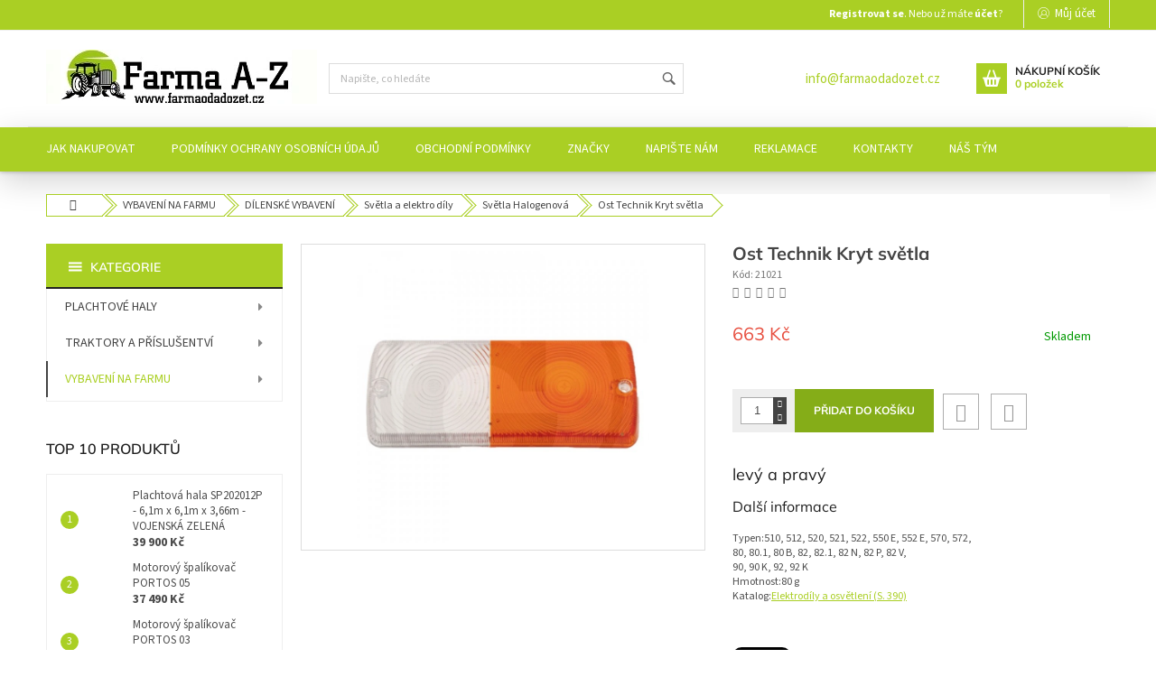

--- FILE ---
content_type: text/html; charset=utf-8
request_url: https://www.farmaodadozet.cz/ost-technik-kryt-svetla-4/
body_size: 26561
content:
<!doctype html><html lang="cs" dir="ltr" class="header-background-light external-fonts-loaded"><head><meta charset="utf-8" /><meta name="viewport" content="width=device-width,initial-scale=1" /><title>Ost Technik Kryt světla - Farma A-Z</title><link rel="preconnect" href="https://cdn.myshoptet.com" /><link rel="dns-prefetch" href="https://cdn.myshoptet.com" /><link rel="preload" href="https://cdn.myshoptet.com/prj/dist/master/cms/libs/jquery/jquery-1.11.3.min.js" as="script" /><link href="https://cdn.myshoptet.com/prj/dist/master/cms/templates/frontend_templates/shared/css/font-face/source-sans-3.css" rel="stylesheet"><link href="https://cdn.myshoptet.com/prj/dist/master/cms/templates/frontend_templates/shared/css/font-face/mulish.css" rel="stylesheet"><link href="https://cdn.myshoptet.com/prj/dist/master/shop/dist/font-shoptet-11.css.98dac764b411554385c4.css" rel="stylesheet"><script>
dataLayer = [];
dataLayer.push({'shoptet' : {
    "pageType": "productDetail",
    "currency": "CZK",
    "currencyInfo": {
        "decimalSeparator": ",",
        "exchangeRate": 1,
        "priceDecimalPlaces": 2,
        "symbol": "K\u010d",
        "symbolLeft": 0,
        "thousandSeparator": " "
    },
    "language": "cs",
    "projectId": 369551,
    "product": {
        "id": 21021,
        "guid": "3158423a-3230-11eb-b0e7-0cc47a6c9c84",
        "hasVariants": false,
        "codes": [
            {
                "code": 21021
            }
        ],
        "code": "21021",
        "name": "Ost Technik Kryt sv\u011btla",
        "appendix": "",
        "weight": 0,
        "currentCategory": "VYBAVEN\u00cd NA FARMU | D\u00cdLENSK\u00c9 VYBAVEN\u00cd | Sv\u011btla a elektro d\u00edly | Sv\u011btla Halogenov\u00e1",
        "currentCategoryGuid": "4f9bede6-2e55-11eb-90ab-b8ca3a6a5ac4",
        "defaultCategory": "VYBAVEN\u00cd NA FARMU | D\u00cdLENSK\u00c9 VYBAVEN\u00cd | Sv\u011btla a elektro d\u00edly | Sv\u011btla Halogenov\u00e1",
        "defaultCategoryGuid": "4f9bede6-2e55-11eb-90ab-b8ca3a6a5ac4",
        "currency": "CZK",
        "priceWithVat": 663
    },
    "stocks": [
        {
            "id": "ext",
            "title": "Sklad",
            "isDeliveryPoint": 0,
            "visibleOnEshop": 1
        }
    ],
    "cartInfo": {
        "id": null,
        "freeShipping": false,
        "leftToFreeGift": {
            "formattedPrice": "0 K\u010d",
            "priceLeft": 0
        },
        "freeGift": false,
        "leftToFreeShipping": {
            "priceLeft": null,
            "dependOnRegion": null,
            "formattedPrice": null
        },
        "discountCoupon": [],
        "getNoBillingShippingPrice": {
            "withoutVat": 0,
            "vat": 0,
            "withVat": 0
        },
        "cartItems": [],
        "taxMode": "ORDINARY"
    },
    "cart": [],
    "customer": {
        "priceRatio": 1,
        "priceListId": 1,
        "groupId": null,
        "registered": false,
        "mainAccount": false
    }
}});
</script>

<!-- Google Tag Manager -->
<script>(function(w,d,s,l,i){w[l]=w[l]||[];w[l].push({'gtm.start':
new Date().getTime(),event:'gtm.js'});var f=d.getElementsByTagName(s)[0],
j=d.createElement(s),dl=l!='dataLayer'?'&l='+l:'';j.async=true;j.src=
'https://www.googletagmanager.com/gtm.js?id='+i+dl;f.parentNode.insertBefore(j,f);
})(window,document,'script','dataLayer','GTM-TDMNS3N');</script>
<!-- End Google Tag Manager -->

<meta property="og:type" content="website"><meta property="og:site_name" content="farmaodadozet.cz"><meta property="og:url" content="https://www.farmaodadozet.cz/ost-technik-kryt-svetla-4/"><meta property="og:title" content="Ost Technik Kryt světla - Farma A-Z"><meta name="author" content="Farma A-Z"><meta name="web_author" content="Shoptet.cz"><meta name="dcterms.rightsHolder" content="www.farmaodadozet.cz"><meta name="robots" content="index,follow"><meta property="og:image" content="https://cdn.myshoptet.com/usr/www.farmaodadozet.cz/user/shop/big/21021_a.jpg?6019c6dd"><meta property="og:description" content="Ost Technik Kryt světla. levý a pravý
Další informace
Typen:510, 512, 520, 521, 522, 550 E, 552 E, 570, 572,80, 80.1, 80 B, 82, 82.1, 82 N, 82 P, 82 V,90, 90 K, 92, 92 K
Hmotnost:80 g
Katalog:Elektrodíly a osvětlení (S. 390)"><meta name="description" content="Ost Technik Kryt světla. levý a pravý
Další informace
Typen:510, 512, 520, 521, 522, 550 E, 552 E, 570, 572,80, 80.1, 80 B, 82, 82.1, 82 N, 82 P, 82 V,90, 90 K, 92, 92 K
Hmotnost:80 g
Katalog:Elektrodíly a osvětlení (S. 390)"><meta property="product:price:amount" content="663"><meta property="product:price:currency" content="CZK"><style>:root {--color-primary: #aacf24;--color-primary-h: 73;--color-primary-s: 70%;--color-primary-l: 48%;--color-primary-hover: #9bc20e;--color-primary-hover-h: 73;--color-primary-hover-s: 87%;--color-primary-hover-l: 41%;--color-secondary: #85AD18;--color-secondary-h: 76;--color-secondary-s: 76%;--color-secondary-l: 39%;--color-secondary-hover: #BBF364;--color-secondary-hover-h: 83;--color-secondary-hover-s: 86%;--color-secondary-hover-l: 67%;--color-tertiary: #fd6864;--color-tertiary-h: 2;--color-tertiary-s: 97%;--color-tertiary-l: 69%;--color-tertiary-hover: #85AD18;--color-tertiary-hover-h: 76;--color-tertiary-hover-s: 76%;--color-tertiary-hover-l: 39%;--color-header-background: #ffffff;--template-font: "Source Sans 3";--template-headings-font: "Mulish";--header-background-url: none;--cookies-notice-background: #1A1937;--cookies-notice-color: #F8FAFB;--cookies-notice-button-hover: #f5f5f5;--cookies-notice-link-hover: #27263f;--templates-update-management-preview-mode-content: "Náhled aktualizací šablony je aktivní pro váš prohlížeč."}</style>
    
    <link href="https://cdn.myshoptet.com/prj/dist/master/shop/dist/main-11.less.44a7b5e021deb2a695a9.css" rel="stylesheet" />
        
    <script>var shoptet = shoptet || {};</script>
    <script src="https://cdn.myshoptet.com/prj/dist/master/shop/dist/main-3g-header.js.b3b3f48cd33902743054.js"></script>
<!-- User include --><!-- service 409(63) html code header -->
<style>
#filters h4{cursor:pointer;}[class~=slider-wrapper],[class~=filter-section]{padding-left:0;}#filters h4{padding-left:13.5pt;}[class~=filter-section],[class~=slider-wrapper]{padding-bottom:0 !important;}#filters h4:before{position:absolute;}#filters h4:before{left:0;}[class~=filter-section],[class~=slider-wrapper]{padding-right:0;}#filters h4{padding-bottom:9pt;}#filters h4{padding-right:13.5pt;}#filters > .slider-wrapper,[class~=slider-wrapper] > div,.filter-sections form,[class~=slider-wrapper][class~=filter-section] > div,.razeni > form{display:none;}#filters h4:before,#filters .otevreny h4:before{content:"\e911";}#filters h4{padding-top:9pt;}[class~=filter-section],[class~=slider-wrapper]{padding-top:0 !important;}[class~=filter-section]{border-top-width:0 !important;}[class~=filter-section]{border-top-style:none !important;}[class~=filter-section]{border-top-color:currentColor !important;}#filters .otevreny h4:before,#filters h4:before{font-family:shoptet;}#filters h4{position:relative;}#filters h4{margin-left:0 !important;}[class~=filter-section]{border-image:none !important;}#filters h4{margin-bottom:0 !important;}#filters h4{margin-right:0 !important;}#filters h4{margin-top:0 !important;}#filters h4{border-top-width:.0625pc;}#filters h4{border-top-style:solid;}#filters h4{border-top-color:#e0e0e0;}[class~=slider-wrapper]{max-width:none;}[class~=otevreny] form,.slider-wrapper.otevreny > div,[class~=slider-wrapper][class~=otevreny] > div,.otevreny form{display:block;}#filters h4{border-image:none;}[class~=param-filter-top]{margin-bottom:.9375pc;}[class~=otevreny] form{margin-bottom:15pt;}[class~=slider-wrapper]{color:inherit;}#filters .otevreny h4:before{-webkit-transform:rotate(180deg);}[class~=slider-wrapper],#filters h4:before{background:none;}#filters h4:before{-webkit-transform:rotate(90deg);}#filters h4:before{-moz-transform:rotate(90deg);}[class~=param-filter-top] form{display:block !important;}#filters h4:before{-o-transform:rotate(90deg);}#filters h4:before{-ms-transform:rotate(90deg);}#filters h4:before{transform:rotate(90deg);}#filters h4:before{font-size:.104166667in;}#filters .otevreny h4:before{-moz-transform:rotate(180deg);}#filters .otevreny h4:before{-o-transform:rotate(180deg);}#filters h4:before{top:36%;}#filters .otevreny h4:before{-ms-transform:rotate(180deg);}#filters h4:before{height:auto;}#filters h4:before{width:auto;}#filters .otevreny h4:before{transform:rotate(180deg);}
@media screen and (max-width: 767px) {
.param-filter-top{padding-top: 15px;}
}
#content .filters-wrapper > div:first-of-type, #footer .filters-wrapper > div:first-of-type {text-align: left;}
.template-11.one-column-body .content .filter-sections{padding-top: 15px; padding-bottom: 15px;}
</style>
<!-- service 433(87) html code header -->
<link href="https://cdn.myshoptet.com/usr/252557.myshoptet.com/user/documents/classic/style.css?v70" rel="stylesheet" />
<style>
.banners-content .banner-wrapper > a{display: block;}
.banners-content .banner-wrapper > a img{width: 100%;}
/*
body{visibility: hidden;}
body.visible-screen{visibility: visible}
*/
@media screen and (min-width: 768px) {
/* .type-index.one-column-body .banners-content {margin-left: -20px;margin-right: -20px;}
.type-index.one-column-body .products, .type-index.one-column-body .h4.homepage-group-title {margin-left: -20px;} */
.type-index.one-column-body .homepage-box.middle-banners-wrapper{background: none;border: 0;padding: 0;}
.languagesMenu__box {border-left: 1px solid #eee;}
}
.languagesMenu__header {color: #444;border: 0;font-size: 13px;margin: 0;padding: 1px 15px;}
.hu .project-phone::after {content: "Lépjen velünk kapcsolatba!";top: -24px;}
.languagesMenu .languagesMenu__list__link {color: #444;}
@media screen and (max-width: 767px){
.top-navigation-bar .container > div.top-navigation-tools--language {-webkit-justify-content: center;justify-content: center;}
}
.cart-table tr.removeable .remove-item{opacity:1;}
.cart-table .remove-item span {position: relative;width: auto;height: auto;}
.quantity-form .quantity input {height: 28px !important;}
@media screen and (max-width: 480px){
.ordering-process .quantity-form .quantity {padding-left: 0;}
.ordering-process .quantity-form .quantity .decrease {left: auto;}
}
@media screen and (max-width: 767px){
.scrolled-down body:not(.ordering-process):not(.search-window-visible) .top-navigation-bar {transform: none !important;}
.scrolled-down body:not(.ordering-process):not(.search-window-visible) #header .site-name {transform: none !important;}
.scrolled-down body:not(.ordering-process):not(.search-window-visible) #header .cart-count {transform: none !important;}
.scrolled-down #header {transform: none !important;}
.mobile-header-version-1 #header .site-name {top: auto;left: auto;position: relative;text-align: center;transition: none;}
.overall-wrapper {padding-top: 0 !important;}
.mobile-header-version-1 #header {position: relative;top: auto;z-index: 9;}
.mobile-header-version-1 .top-navigation-bar{z-index: 2;}
.mobile-header-version-1 .mobil-lista {margin-left: -10px;margin-right: -10px;}
#header .site-name > a {height: auto;}
.sticky-header #header .site-name a img {margin: 0;}
body.navigation-window-visible::before {display: none;}
#header .site-name a img {max-width: none;padding: 0;}
body.template-11.mobile-header-version-1:not(.paxio-merkur) #header .cart-count {top: 0 !important;position: relative !important;}
#header {box-shadow: 0 3px 5px rgba(0, 0, 0, 0.1);}
.type-index #header{margin-bottom: 0;}
}
.sidebar .categories {margin-left: 0;margin-right: 0;}
.detail-vyhody .footer-banner:not(.ready){opacity: 0;}
.project-phone::before {font-family: ikony !important;}
</style>
<!-- service 533(184) html code header -->
<style>
.vybrane-filtry::before{content: "Zvolené filtry";background: #999;color: #fff;display: block;margin: -10px -20px 10px -20px;padding: 7px 20px;font-weight: bold;text-transform: uppercase;}
.svk .vybrane-filtry::before{content: "Zvolené filtre";}
.hu .vybrane-filtry::before{content: "Kiválasztott filterek";}
.vybrane-filtry {background-color: #eaeaea;padding: 10px 20px;margin-left: -20px;margin-right: -20px;margin-bottom: 10px;}
.vybrane-filtry input[type="checkbox"]:checked + label::before, .vybrane-filtry input[type="radio"]:checked + label::before{content: "\e912";font-family: shoptet;background: none !important;display: inline-block;vertical-align: middle;font-size: 7px;line-height: 16px;border: 0;position: relative;top: -1px;transform: none;height: auto;width: auto;margin-right: 3px;color: #999;}
.vybrane-filtry input[type="checkbox"]:checked + label::after, .vybrane-filtry input[type="radio"]:checked + label::after{content: ",";background: none;border: 0;width: auto;height: auto;display: inline-block !important;position: relative;left: -3px;top: auto;transform: none;}
.vybrane-filtry .filter-section label.active {font-weight: 400; padding: 0; margin-right: 5px;}
.vybrane-filtry .filter-count{display: none;}
.vybrane-filtry .filter-section fieldset div, .vybrane-filtry h4, .vybrane-filtry form {display: inline-block;}
.vybrane-filtry h4::after{content: ":";}
.vybrane-filtry h4::before{display: none;}
#filters .vybrane-filtry h4{margin-right: 5px !important;margin-bottom: 0 !important;text-transform: none; border: 0 !important; padding: 0 !important;}
.sidebar h4 span:not(.question-tooltip){background-color: transparent;}
.vybrane-filtry .filter-section fieldset > div:last-of-type > label::after, .vybrane-filtry .filter-section fieldset > div > div:last-of-type > label::after{display: none !important;}
.vybrane-filtry .filter-section:not(.filter-section-default) {padding: 5px 0 !important; border-top: 0 !important;border-bottom: 1px solid #e0e0e0;}
.vybrane-filtry .filter-section form{margin-bottom: 0 !important;}
.param-filter-top .filter-section:last-of-type{border-bottom: 0;}
#content .filter-section fieldset div{width: auto;}
#content .vybrane-filtry form{vertical-align: middle;}
.vybrane-filtry .param-filter-top{margin-bottom: 0;}
.vybrane-filtry .param-filter-top form{width: 100%;}
.vybrane-filtry .param-filter-top form .aktivni-filtr{padding: 5px 0 !important;border-bottom: 1px solid #e0e0e0; width: 100%;}
.vybrane-filtry .param-filter-top input[type="checkbox"]:checked + label::after{display: none;}
.vybrane-filtry .advanced-filters-wrapper .advanced-parameter{display: none;}
.vybrane-filtry .advanced-filters-wrapper .filter-label{display: block !important;}
.vybrane-filtry .advanced-filters-wrapper > div {width: auto;}
.vybrane-filtry .advanced-filters-wrapper > div {padding-bottom: 0;}
.vybrane-filtry .question-tooltip{display: none;}
</style>
<link href="https://cdn.myshoptet.com/usr/252557.myshoptet.com/user/documents/zvolene-filtry/Classic.css?v3" rel="stylesheet" />
<!-- project html code header -->
<style>
.x-mail {display:inline-block;padding-right:40px;position:relative;top:-5px;font-size:15px;}
@media only screen and (max-width: 767px) {
.x-mail {display: none;}
}

@media (min-width: 768px) {
.top-navigation-bar .container {display: block;text-align:right;}
.top-navigation-bar .container>div {display: inline-block !important;}
.top-navigation-bar .container>div.top-navigation-menu {display: none !important;}
.top-navigation-contacts {padding-right: 20px;}
.top-navigation-bar {background-color: #aacf24;color: white;}
.top-navigation-menu, .top-navigation-contacts {background-color: transparent;}
.top-navigation-bar a {color: white !important;}
.registrace {color: white;}
#header {background-color: transparent;}
#header:after {position: absolute;left: 0;top:auto;bottom: 0;width: 100%;height: 49px;background: #aacf24;box-shadow: 0 10px 35px rgba(0, 0, 0, 0.18);content: '';z-index: -1;}
.navigation-in > ul > li > a {color:white;}
.breadcrumbs > span, .breadcrumbs > span::before, .breadcrumbs > span::after, .breadcrumbs > span#navigation-first, .subcategories li a {border-color: #aacf24;}
.subcategories li a {color: #000;}
#footer {background-color: #85AD18;}
.custom-footer > div:first-child {background-color: transparent;}
#footer a {color: white !important;}
}
.custom-footer>div:nth-child(1) p>img {display: none;}
.top-navigation-bar .dropdown button {display: none;}
.top-navigation-bar .dropdown {padding: 0;float:right;}
.dropdown-menu {display: block;position: relative;left: 0;right: 0;background: transparent;min-width: 0;margin: 0;padding: 0;border: none;box-shadow: none;height: 34px;}
.dropdown-menu>li {display: inline-block;float:left;margin-top: 2px;}
.dropdown-menu li a:hover {background:transparent;}
.top-navigation-bar .dropdown .dropdown-menu {right: 0;}
.dropdown-menu>li:nth-child(1)>a {padding-right: 0;}
</style>
<!-- /User include --><link rel="shortcut icon" href="/favicon.ico" type="image/x-icon" /><link rel="canonical" href="https://www.farmaodadozet.cz/ost-technik-kryt-svetla-4/" />    <!-- Global site tag (gtag.js) - Google Analytics -->
    <script async src="https://www.googletagmanager.com/gtag/js?id=UA-180731546-1"></script>
    <script>
        
        window.dataLayer = window.dataLayer || [];
        function gtag(){dataLayer.push(arguments);}
        

        
        gtag('js', new Date());

                gtag('config', 'UA-180731546-1', { 'groups': "UA" });
        
        
        
        
        
        
        
        
                gtag('set', 'currency', 'CZK');

        gtag('event', 'view_item', {
            "send_to": "UA",
            "items": [
                {
                    "id": "21021",
                    "name": "Ost Technik Kryt sv\u011btla",
                    "category": "VYBAVEN\u00cd NA FARMU \/ D\u00cdLENSK\u00c9 VYBAVEN\u00cd \/ Sv\u011btla a elektro d\u00edly \/ Sv\u011btla Halogenov\u00e1",
                                                            "price": 547.93
                }
            ]
        });
        
        
        
        
        
        
        
        
        
        
        
        
        document.addEventListener('DOMContentLoaded', function() {
            if (typeof shoptet.tracking !== 'undefined') {
                for (var id in shoptet.tracking.bannersList) {
                    gtag('event', 'view_promotion', {
                        "send_to": "UA",
                        "promotions": [
                            {
                                "id": shoptet.tracking.bannersList[id].id,
                                "name": shoptet.tracking.bannersList[id].name,
                                "position": shoptet.tracking.bannersList[id].position
                            }
                        ]
                    });
                }
            }

            shoptet.consent.onAccept(function(agreements) {
                if (agreements.length !== 0) {
                    console.debug('gtag consent accept');
                    var gtagConsentPayload =  {
                        'ad_storage': agreements.includes(shoptet.config.cookiesConsentOptPersonalisation)
                            ? 'granted' : 'denied',
                        'analytics_storage': agreements.includes(shoptet.config.cookiesConsentOptAnalytics)
                            ? 'granted' : 'denied',
                                                                                                'ad_user_data': agreements.includes(shoptet.config.cookiesConsentOptPersonalisation)
                            ? 'granted' : 'denied',
                        'ad_personalization': agreements.includes(shoptet.config.cookiesConsentOptPersonalisation)
                            ? 'granted' : 'denied',
                        };
                    console.debug('update consent data', gtagConsentPayload);
                    gtag('consent', 'update', gtagConsentPayload);
                    dataLayer.push(
                        { 'event': 'update_consent' }
                    );
                }
            });
        });
    </script>
</head><body class="desktop id-3348 in-svetla-halogenova template-11 type-product type-detail multiple-columns-body columns-3 ums_a11y_category_page--on ums_discussion_rating_forms--off ums_a11y_pagination--on ums_flags_display_unification--off mobile-header-version-0"><noscript>
    <style>
        #header {
            padding-top: 0;
            position: relative !important;
            top: 0;
        }
        .header-navigation {
            position: relative !important;
        }
        .overall-wrapper {
            margin: 0 !important;
        }
        body:not(.ready) {
            visibility: visible !important;
        }
    </style>
    <div class="no-javascript">
        <div class="no-javascript__title">Musíte změnit nastavení vašeho prohlížeče</div>
        <div class="no-javascript__text">Podívejte se na: <a href="https://www.google.com/support/bin/answer.py?answer=23852">Jak povolit JavaScript ve vašem prohlížeči</a>.</div>
        <div class="no-javascript__text">Pokud používáte software na blokování reklam, může být nutné povolit JavaScript z této stránky.</div>
        <div class="no-javascript__text">Děkujeme.</div>
    </div>
</noscript>

        <div id="fb-root"></div>
        <script>
            window.fbAsyncInit = function() {
                FB.init({
//                    appId            : 'your-app-id',
                    autoLogAppEvents : true,
                    xfbml            : true,
                    version          : 'v19.0'
                });
            };
        </script>
        <script async defer crossorigin="anonymous" src="https://connect.facebook.net/cs_CZ/sdk.js"></script>
<!-- Google Tag Manager (noscript) -->
<noscript><iframe src="https://www.googletagmanager.com/ns.html?id=GTM-TDMNS3N"
height="0" width="0" style="display:none;visibility:hidden"></iframe></noscript>
<!-- End Google Tag Manager (noscript) -->

<a href="#content" class="skip-link sr-only">Přejít na obsah</a><div class="overall-wrapper"><div class="user-action"><div class="container"><div class="user-action-in"><div class="user-action-login popup-widget login-widget"><div class="popup-widget-inner"><h2>Přihlášení k vašemu účtu</h2><div id="customerLogin"><form action="/action/Customer/Login/" method="post" id="formLoginIncluded" class="csrf-enabled" data-testid="formLogin"><input type="hidden" name="referer" value="" /><div class="form-group"><div class="input-wrapper email js-validated-element-wrapper no-label"><input type="email" name="email" class="form-control" placeholder="E-mailová adresa (např. jan@novak.cz)" data-testid="inputEmail" autocomplete="email" required /></div></div><div class="form-group"><div class="input-wrapper password js-validated-element-wrapper no-label"><input type="password" name="password" class="form-control" placeholder="Heslo" data-testid="inputPassword" autocomplete="current-password" required /><span class="no-display">Nemůžete vyplnit toto pole</span><input type="text" name="surname" value="" class="no-display" /></div></div><div class="form-group"><div class="login-wrapper"><button type="submit" class="btn btn-secondary btn-text btn-login" data-testid="buttonSubmit">Přihlásit se</button><div class="password-helper"><a href="/registrace/" data-testid="signup" rel="nofollow">Nová registrace</a><a href="/klient/zapomenute-heslo/" rel="nofollow">Zapomenuté heslo</a></div></div></div><div class="social-login-buttons"><div class="social-login-buttons-divider"><span>nebo</span></div><div class="form-group"><a href="/action/Social/login/?provider=Facebook" class="login-btn facebook" rel="nofollow"><span class="login-facebook-icon"></span><strong>Přihlásit se přes Facebook</strong></a></div></div></form>
</div></div></div>
    <div id="cart-widget" class="user-action-cart popup-widget cart-widget loader-wrapper" data-testid="popupCartWidget" role="dialog" aria-hidden="true"><div class="popup-widget-inner cart-widget-inner place-cart-here"><div class="loader-overlay"><div class="loader"></div></div></div><div class="cart-widget-button"><a href="/kosik/" class="btn btn-conversion" id="continue-order-button" rel="nofollow" data-testid="buttonNextStep">Pokračovat do košíku</a></div></div></div>
</div></div><div class="top-navigation-bar" data-testid="topNavigationBar">

    <div class="container">

        <div class="top-navigation-contacts">
            <strong>Zákaznická podpora:</strong><a href="mailto:info@farmaodadozet.cz" class="project-email" data-testid="contactboxEmail"><span>info@farmaodadozet.cz</span></a>        </div>

                            <div class="top-navigation-menu">
                <div class="top-navigation-menu-trigger"></div>
                <ul class="top-navigation-bar-menu">
                                            <li class="top-navigation-menu-item-27">
                            <a href="/jak-nakupovat/">Jak nakupovat</a>
                        </li>
                                            <li class="top-navigation-menu-item-39">
                            <a href="/obchodni-podminky/">Obchodní podmínky</a>
                        </li>
                                            <li class="top-navigation-menu-item-691">
                            <a href="/podminky-ochrany-osobnich-udaju/">Podmínky ochrany osobních údajů </a>
                        </li>
                                    </ul>
                <ul class="top-navigation-bar-menu-helper"></ul>
            </div>
        
        <div class="top-navigation-tools">
            <div class="responsive-tools">
                <a href="#" class="toggle-window" data-target="search" aria-label="Hledat" data-testid="linkSearchIcon"></a>
                                                            <a href="#" class="toggle-window" data-target="login"></a>
                                                    <a href="#" class="toggle-window" data-target="navigation" aria-label="Menu" data-testid="hamburgerMenu"></a>
            </div>
                        <a href="/login/?backTo=%2Fost-technik-kryt-svetla-4%2F" class="top-nav-button top-nav-button-login primary login toggle-window" data-target="login" data-testid="signin" rel="nofollow"><span>Přihlášení</span></a>        </div>

    </div>

</div>
<header id="header"><div class="container navigation-wrapper">
    <div class="header-top">
        <div class="site-name-wrapper">
            <div class="site-name"><a href="/" data-testid="linkWebsiteLogo"><img src="https://cdn.myshoptet.com/usr/www.farmaodadozet.cz/user/logos/img_21102020_131051_(300_x_60_px).jpg" alt="Farma A-Z" fetchpriority="low" /></a></div>        </div>
        <div class="search" itemscope itemtype="https://schema.org/WebSite">
            <meta itemprop="headline" content="Světla Halogenová"/><meta itemprop="url" content="https://www.farmaodadozet.cz"/><meta itemprop="text" content="Ost Technik Kryt světla. levý a pravý Další informace Typen:510, 512, 520, 521, 522, 550 E, 552 E, 570, 572,80, 80.1, 80 B, 82, 82.1, 82 N, 82 P, 82 V,90, 90 K, 92, 92 K Hmotnost:80&amp;amp;nbsp;g Katalog:Elektrodíly a osvětlení (S. 390)"/>            <form action="/action/ProductSearch/prepareString/" method="post"
    id="formSearchForm" class="search-form compact-form js-search-main"
    itemprop="potentialAction" itemscope itemtype="https://schema.org/SearchAction" data-testid="searchForm">
    <fieldset>
        <meta itemprop="target"
            content="https://www.farmaodadozet.cz/vyhledavani/?string={string}"/>
        <input type="hidden" name="language" value="cs"/>
        
            
<input
    type="search"
    name="string"
        class="query-input form-control search-input js-search-input"
    placeholder="Napište, co hledáte"
    autocomplete="off"
    required
    itemprop="query-input"
    aria-label="Hledat"
    data-testid="searchInput"
>
            <button type="submit" class="btn btn-default" data-testid="searchBtn">Hledat</button>
        
    </fieldset>
</form>
        </div>
        <div class="navigation-buttons">
                
    <a href="/kosik/" class="btn btn-icon toggle-window cart-count" data-target="cart" data-hover="true" data-redirect="true" data-testid="headerCart" rel="nofollow" aria-haspopup="dialog" aria-expanded="false" aria-controls="cart-widget">
        
                <span class="sr-only">Nákupní košík</span>
        
            <span class="cart-price visible-lg-inline-block" data-testid="headerCartPrice">
                                    Prázdný košík                            </span>
        
    
            </a>
        </div>
    </div>
    <nav id="navigation" aria-label="Hlavní menu" data-collapsible="true"><div class="navigation-in menu"><ul class="menu-level-1" role="menubar" data-testid="headerMenuItems"><li class="menu-item-27" role="none"><a href="/jak-nakupovat/" data-testid="headerMenuItem" role="menuitem" aria-expanded="false"><b>Jak nakupovat</b></a></li>
<li class="menu-item-691" role="none"><a href="/podminky-ochrany-osobnich-udaju/" data-testid="headerMenuItem" role="menuitem" aria-expanded="false"><b>Podmínky ochrany osobních údajů </b></a></li>
<li class="menu-item-39" role="none"><a href="/obchodni-podminky/" data-testid="headerMenuItem" role="menuitem" aria-expanded="false"><b>Obchodní podmínky</b></a></li>
<li class="menu-item-1683" role="none"><a href="/vyrobci/" data-testid="headerMenuItem" role="menuitem" aria-expanded="false"><b>Značky</b></a></li>
<li class="menu-item--6" role="none"><a href="/napiste-nam/" data-testid="headerMenuItem" role="menuitem" aria-expanded="false"><b>Napište nám</b></a></li>
<li class="menu-item-3156" role="none"><a href="/reklamace/" data-testid="headerMenuItem" role="menuitem" aria-expanded="false"><b>Reklamace</b></a></li>
<li class="menu-item-29" role="none"><a href="/kontakty/" data-testid="headerMenuItem" role="menuitem" aria-expanded="false"><b>Kontakty</b></a></li>
<li class="menu-item-4974" role="none"><a href="/nas-tym/" data-testid="headerMenuItem" role="menuitem" aria-expanded="false"><b>Náš Tým</b></a></li>
<li class="appended-category menu-item-5763 ext" role="none"><a href="/plachtove-haly-2/"><b>PLACHTOVÉ HALY</b><span class="submenu-arrow" role="menuitem"></span></a><ul class="menu-level-2 menu-level-2-appended" role="menu"><li class="menu-item-5781" role="none"><a href="/obloukova-strecha/" data-testid="headerMenuItem" role="menuitem"><span>Oblouková střecha</span></a></li><li class="menu-item-5784" role="none"><a href="/pro-zvirata/" data-testid="headerMenuItem" role="menuitem"><span>Pro zvířata</span></a></li><li class="menu-item-5778" role="none"><a href="/sedlova-strecha-2/" data-testid="headerMenuItem" role="menuitem"><span>Sedlová střecha</span></a></li></ul></li><li class="appended-category menu-item-3132 ext" role="none"><a href="/traktory-a-prislusenstvi/"><b>TRAKTORY A PŘÍSLUŠENTVÍ</b><span class="submenu-arrow" role="menuitem"></span></a><ul class="menu-level-2 menu-level-2-appended" role="menu"><li class="menu-item-1344" role="none"><a href="/motorove-frezy/" data-testid="headerMenuItem" role="menuitem"><span>Jednoosé zahradní traktory</span></a></li><li class="menu-item-874" role="none"><a href="/nahradni-dily-dabaki/" data-testid="headerMenuItem" role="menuitem"><span>Náhradní díly a příslušenství</span></a></li><li class="menu-item-1299" role="none"><a href="/zemedelska-technika/" data-testid="headerMenuItem" role="menuitem"><span>Přípojná zařízení za traktor</span></a></li><li class="menu-item-3135" role="none"><a href="/yto/" data-testid="headerMenuItem" role="menuitem"><span>Traktory - YTO</span></a></li></ul></li><li class="appended-category menu-item-5700 ext" role="none"><a href="/vybaveni-na-farmu/"><b>VYBAVENÍ NA FARMU</b><span class="submenu-arrow" role="menuitem"></span></a><ul class="menu-level-2 menu-level-2-appended" role="menu"><li class="menu-item-4071" role="none"><a href="/dilenske-vybaveni/" data-testid="headerMenuItem" role="menuitem"><span>DÍLENSKÉ VYBAVENÍ</span></a></li><li class="menu-item-3498" role="none"><a href="/chov-zvirat/" data-testid="headerMenuItem" role="menuitem"><span>CHOV ZVÍŘAT</span></a></li><li class="menu-item-1272" role="none"><a href="/komunalni-technika/" data-testid="headerMenuItem" role="menuitem"><span>KOMUNÁLNÍ TECHNIKA</span></a></li><li class="menu-item-1275" role="none"><a href="/les-a-drevo/" data-testid="headerMenuItem" role="menuitem"><span>LESNÍ TECHNIKA</span></a></li><li class="menu-item-4632" role="none"><a href="/manipulacni-technika/" data-testid="headerMenuItem" role="menuitem"><span>MANIPULAČNÍ TECHNIKA</span></a></li><li class="menu-item-4197" role="none"><a href="/zahrada/" data-testid="headerMenuItem" role="menuitem"><span>ZAHRADA</span></a></li></ul></li></ul></div><span class="navigation-close"></span></nav><div class="menu-helper" data-testid="hamburgerMenu"><span>Více</span></div>
</div></header><!-- / header -->


                    <div class="container breadcrumbs-wrapper">
            <div class="breadcrumbs navigation-home-icon-wrapper" itemscope itemtype="https://schema.org/BreadcrumbList">
                                                                            <span id="navigation-first" data-basetitle="Farma A-Z" itemprop="itemListElement" itemscope itemtype="https://schema.org/ListItem">
                <a href="/" itemprop="item" class="navigation-home-icon"><span class="sr-only" itemprop="name">Domů</span></a>
                <span class="navigation-bullet">/</span>
                <meta itemprop="position" content="1" />
            </span>
                                <span id="navigation-1" itemprop="itemListElement" itemscope itemtype="https://schema.org/ListItem">
                <a href="/vybaveni-na-farmu/" itemprop="item" data-testid="breadcrumbsSecondLevel"><span itemprop="name">VYBAVENÍ NA FARMU</span></a>
                <span class="navigation-bullet">/</span>
                <meta itemprop="position" content="2" />
            </span>
                                <span id="navigation-2" itemprop="itemListElement" itemscope itemtype="https://schema.org/ListItem">
                <a href="/dilenske-vybaveni/" itemprop="item" data-testid="breadcrumbsSecondLevel"><span itemprop="name">DÍLENSKÉ VYBAVENÍ</span></a>
                <span class="navigation-bullet">/</span>
                <meta itemprop="position" content="3" />
            </span>
                                <span id="navigation-3" itemprop="itemListElement" itemscope itemtype="https://schema.org/ListItem">
                <a href="/elektrodily/" itemprop="item" data-testid="breadcrumbsSecondLevel"><span itemprop="name">Světla a elektro díly</span></a>
                <span class="navigation-bullet">/</span>
                <meta itemprop="position" content="4" />
            </span>
                                <span id="navigation-4" itemprop="itemListElement" itemscope itemtype="https://schema.org/ListItem">
                <a href="/svetla-halogenova/" itemprop="item" data-testid="breadcrumbsSecondLevel"><span itemprop="name">Světla Halogenová</span></a>
                <span class="navigation-bullet">/</span>
                <meta itemprop="position" content="5" />
            </span>
                                            <span id="navigation-5" itemprop="itemListElement" itemscope itemtype="https://schema.org/ListItem" data-testid="breadcrumbsLastLevel">
                <meta itemprop="item" content="https://www.farmaodadozet.cz/ost-technik-kryt-svetla-4/" />
                <meta itemprop="position" content="6" />
                <span itemprop="name" data-title="Ost Technik Kryt světla">Ost Technik Kryt světla <span class="appendix"></span></span>
            </span>
            </div>
        </div>
    
<div id="content-wrapper" class="container content-wrapper">
    
    <div class="content-wrapper-in">
                                                <aside class="sidebar sidebar-left"  data-testid="sidebarMenu">
                                                                                                <div class="sidebar-inner">
                                                                                                                                                                        <div class="box box-bg-variant box-categories">    <div class="skip-link__wrapper">
        <span id="categories-start" class="skip-link__target js-skip-link__target sr-only" tabindex="-1">&nbsp;</span>
        <a href="#categories-end" class="skip-link skip-link--start sr-only js-skip-link--start">Přeskočit kategorie</a>
    </div>

<h4>Kategorie</h4>


<div id="categories"><div class="categories cat-01 expandable expanded" id="cat-5763"><div class="topic"><a href="/plachtove-haly-2/">PLACHTOVÉ HALY<span class="cat-trigger">&nbsp;</span></a></div>

                    <ul class=" expanded">
                                        <li class="
                                 expandable                 expanded                ">
                <a href="/obloukova-strecha/">
                    Oblouková střecha
                    <span class="cat-trigger">&nbsp;</span>                </a>
                                                            

                    <ul class=" expanded">
                                        <li >
                <a href="/plachtove-haly-6-1m-2/">
                    Plachtové haly 6,1m
                                    </a>
                                                                </li>
                                <li >
                <a href="/plachtove-haly-9-15m-2/">
                    Plachtové haly 9,15m
                                    </a>
                                                                </li>
                </ul>
    
                                                </li>
                                <li class="
                                 expandable                 expanded                ">
                <a href="/pro-zvirata/">
                    Pro zvířata
                    <span class="cat-trigger">&nbsp;</span>                </a>
                                                            

                    <ul class=" expanded">
                                        <li >
                <a href="/plachtove-pristresky-10m-sirka/">
                    Plachtové přístřešky - 10m šířka
                                    </a>
                                                                </li>
                                <li >
                <a href="/plachtove-pristresky-12m-sirka/">
                    Plachtové přístřešky - 12m šířka
                                    </a>
                                                                </li>
                                <li >
                <a href="/plachtove-pristresky-4m-sirka/">
                    Plachtové přístřešky - 4m šířka
                                    </a>
                                                                </li>
                                <li >
                <a href="/plachtove-pristresky-6m-sirka/">
                    Plachtové přístřešky - 6m šířka
                                    </a>
                                                                </li>
                                <li >
                <a href="/plachtove-pristresky-8m-sirka/">
                    Plachtové přístřešky - 8m šířka
                                    </a>
                                                                </li>
                </ul>
    
                                                </li>
                                <li class="
                                 expandable                 expanded                ">
                <a href="/sedlova-strecha-2/">
                    Sedlová střecha
                    <span class="cat-trigger">&nbsp;</span>                </a>
                                                            

                    <ul class=" expanded">
                                        <li >
                <a href="/plachtove-haly-10-m/">
                    Plachtové haly 10 m
                                    </a>
                                                                </li>
                                <li >
                <a href="/plachtove-haly-10-m-bocni-vstup/">
                    Plachtové haly 10 m - Boční vstup
                                    </a>
                                                                </li>
                                <li >
                <a href="/plachtove-haly-12-2m-2/">
                    Plachtové haly 12,2m
                                    </a>
                                                                </li>
                                <li >
                <a href="/plachtove-haly-15-25m-2/">
                    Plachtové haly 15,25m
                                    </a>
                                                                </li>
                                <li >
                <a href="/plachtove-haly-6m-dvojita-konstrukce/">
                    Plachtové haly 6m - dvojitá konstrukce
                                    </a>
                                                                </li>
                                <li >
                <a href="/plachtove-haly-6m-jednoducha-konstrukce/">
                    Plachtové haly 6m - jednoduchá konstrukce
                                    </a>
                                                                </li>
                                <li >
                <a href="/plachtove-haly-8m/">
                    Plachtové haly 8m
                                    </a>
                                                                </li>
                                <li >
                <a href="/plachtove-haly-9m/">
                    Plachtové haly 9m
                                    </a>
                                                                </li>
                </ul>
    
                                                </li>
                </ul>
    </div><div class="categories cat-02 expandable expanded" id="cat-3132"><div class="topic"><a href="/traktory-a-prislusenstvi/">TRAKTORY A PŘÍSLUŠENTVÍ<span class="cat-trigger">&nbsp;</span></a></div>

                    <ul class=" expanded">
                                        <li class="
                                 expandable                                 external">
                <a href="/motorove-frezy/">
                    Jednoosé zahradní traktory
                    <span class="cat-trigger">&nbsp;</span>                </a>
                                                            

    
                                                </li>
                                <li class="
                                 expandable                                 external">
                <a href="/nahradni-dily-dabaki/">
                    Náhradní díly a příslušenství
                    <span class="cat-trigger">&nbsp;</span>                </a>
                                                            

    
                                                </li>
                                <li class="
                                 expandable                                 external">
                <a href="/zemedelska-technika/">
                    Přípojná zařízení za traktor
                    <span class="cat-trigger">&nbsp;</span>                </a>
                                                            

    
                                                </li>
                                <li >
                <a href="/yto/">
                    Traktory - YTO
                                    </a>
                                                                </li>
                </ul>
    </div><div class="categories cat-01 expandable active expanded" id="cat-5700"><div class="topic child-active"><a href="/vybaveni-na-farmu/">VYBAVENÍ NA FARMU<span class="cat-trigger">&nbsp;</span></a></div>

                    <ul class=" active expanded">
                                        <li class="
                                 expandable                 expanded                ">
                <a href="/dilenske-vybaveni/">
                    DÍLENSKÉ VYBAVENÍ
                    <span class="cat-trigger">&nbsp;</span>                </a>
                                                            

                    <ul class=" active expanded">
                                        <li class="
                                 expandable                                 external">
                <a href="/aku-naradi/">
                    Aku nářadí
                    <span class="cat-trigger">&nbsp;</span>                </a>
                                                            

    
                                                </li>
                                <li >
                <a href="/kufry--tasky-a-boxy-na-naradi/">
                    Boxy a organizéry nářadí
                                    </a>
                                                                </li>
                                <li class="
                                 expandable                                 external">
                <a href="/cerpaci--mazaci-technika/">
                    Čerpací, mazací technika
                    <span class="cat-trigger">&nbsp;</span>                </a>
                                                            

    
                                                </li>
                                <li >
                <a href="/dilenske-voziky/">
                    Dílenské vozíky
                                    </a>
                                                                </li>
                                <li >
                <a href="/dilenske-zidle--lehatka-a-sedaky/">
                    Dílenské židle, lehátka a sedáky
                                    </a>
                                                                </li>
                                <li class="
                                 expandable                                 external">
                <a href="/elektricke-naradi/">
                    Elektrické nářadí
                    <span class="cat-trigger">&nbsp;</span>                </a>
                                                            

    
                                                </li>
                                <li class="
                                 expandable                                 external">
                <a href="/elektrocentraly/">
                    Elektrocentrály
                    <span class="cat-trigger">&nbsp;</span>                </a>
                                                            

    
                                                </li>
                                <li >
                <a href="/kolecka/">
                    Kolečka
                                    </a>
                                                                </li>
                                <li >
                <a href="/kolecka-dilenska/">
                    Kolečka dílenská
                                    </a>
                                                                </li>
                                <li class="
                                 expandable                                 external">
                <a href="/kompresory-a-prislusenstvi/">
                    Kompresory a příslušenství
                    <span class="cat-trigger">&nbsp;</span>                </a>
                                                            

    
                                                </li>
                                <li class="
                                 expandable                                 external">
                <a href="/lasery--merice-a-detektory/">
                    Lasery, měřiče a detektory
                    <span class="cat-trigger">&nbsp;</span>                </a>
                                                            

    
                                                </li>
                                <li class="
                                 expandable                                 external">
                <a href="/osobni-ochranne-pomucky--oop/">
                    Osobní ochranné pomůcky
                    <span class="cat-trigger">&nbsp;</span>                </a>
                                                            

    
                                                </li>
                                <li class="
                                 expandable                                 external">
                <a href="/pneumaticke-naradi/">
                    Pneumatické nářadí
                    <span class="cat-trigger">&nbsp;</span>                </a>
                                                            

    
                                                </li>
                                <li class="
                                 expandable                                 external">
                <a href="/rucni-naradi/">
                    Ruční nářadí
                    <span class="cat-trigger">&nbsp;</span>                </a>
                                                            

    
                                                </li>
                                <li >
                <a href="/stolni-sveraky/">
                    Stolní svěráky
                                    </a>
                                                                </li>
                                <li class="
                                 expandable                                 external">
                <a href="/svarovaci-technika/">
                    Svařovací technika
                    <span class="cat-trigger">&nbsp;</span>                </a>
                                                            

    
                                                </li>
                                <li class="
                                 expandable                 expanded                ">
                <a href="/elektrodily/">
                    Světla a elektro díly
                    <span class="cat-trigger">&nbsp;</span>                </a>
                                                            

                    <ul class=" active expanded">
                                        <li >
                <a href="/baterie/">
                    Baterie
                                    </a>
                                                                </li>
                                <li class="
                                 expandable                                 external">
                <a href="/baterie-2/">
                    Baterie a nabíječky
                    <span class="cat-trigger">&nbsp;</span>                </a>
                                                            

    
                                                </li>
                                <li class="
                                 expandable                                 external">
                <a href="/nabijeci-a-startovaci-zdroje/">
                    Nabíjecí a startovací zdroje
                    <span class="cat-trigger">&nbsp;</span>                </a>
                                                            

    
                                                </li>
                                <li class="
                                 expandable                                 external">
                <a href="/rucni-svetla/">
                    Ruční světla
                    <span class="cat-trigger">&nbsp;</span>                </a>
                                                            

    
                                                </li>
                                <li >
                <a href="/stahovaci-pasky/">
                    Stahovací pásky
                                    </a>
                                                                </li>
                                <li >
                <a href="/svetla/">
                    Světla
                                    </a>
                                                                </li>
                                <li >
                <a href="/svetla-extol/">
                    Světla extol
                                    </a>
                                                                </li>
                                <li class="
                active                                                 ">
                <a href="/svetla-halogenova/">
                    Světla Halogenová
                                    </a>
                                                                </li>
                                <li >
                <a href="/zkousecky-napeti/">
                    Zkoušečky napětí
                                    </a>
                                                                </li>
                                <li >
                <a href="/zarovky/">
                    Žárovky
                                    </a>
                                                                </li>
                </ul>
    
                                                </li>
                                <li class="
                                 expandable                                 external">
                <a href="/vybaveni-autoservisu/">
                    Vybavení autoservisů
                    <span class="cat-trigger">&nbsp;</span>                </a>
                                                            

    
                                                </li>
                                <li >
                <a href="/vysokotlaky-cistic/">
                    Vysokotlaké čističe
                                    </a>
                                                                </li>
                                <li class="
                                 expandable                                 external">
                <a href="/vzduchove-naradi/">
                    Vzduchové nářadí
                    <span class="cat-trigger">&nbsp;</span>                </a>
                                                            

    
                                                </li>
                </ul>
    
                                                </li>
                                <li class="
                                 expandable                                 external">
                <a href="/chov-zvirat/">
                    CHOV ZVÍŘAT
                    <span class="cat-trigger">&nbsp;</span>                </a>
                                                            

    
                                                </li>
                                <li class="
                                 expandable                                 external">
                <a href="/komunalni-technika/">
                    KOMUNÁLNÍ TECHNIKA
                    <span class="cat-trigger">&nbsp;</span>                </a>
                                                            

    
                                                </li>
                                <li class="
                                 expandable                                 external">
                <a href="/les-a-drevo/">
                    LESNÍ TECHNIKA
                    <span class="cat-trigger">&nbsp;</span>                </a>
                                                            

    
                                                </li>
                                <li class="
                                 expandable                                 external">
                <a href="/manipulacni-technika/">
                    MANIPULAČNÍ TECHNIKA
                    <span class="cat-trigger">&nbsp;</span>                </a>
                                                            

    
                                                </li>
                                <li class="
                                 expandable                                 external">
                <a href="/zahrada/">
                    ZAHRADA
                    <span class="cat-trigger">&nbsp;</span>                </a>
                                                            

    
                                                </li>
                </ul>
    </div>        </div>

    <div class="skip-link__wrapper">
        <a href="#categories-start" class="skip-link skip-link--end sr-only js-skip-link--end" tabindex="-1" hidden>Přeskočit kategorie</a>
        <span id="categories-end" class="skip-link__target js-skip-link__target sr-only" tabindex="-1">&nbsp;</span>
    </div>
</div>
                                                                                                            <div class="box box-bg-default box-sm box-topProducts">        <div class="top-products-wrapper js-top10" >
        <h4><span>Top 10 produktů</span></h4>
        <ol class="top-products">
                            <li class="display-image">
                                            <a href="/plachtova-hala-sp202012p-6-1m-x-6-1m-x-3-66m-vojenska-zelena/" class="top-products-image">
                            <img src="data:image/svg+xml,%3Csvg%20width%3D%22100%22%20height%3D%22100%22%20xmlns%3D%22http%3A%2F%2Fwww.w3.org%2F2000%2Fsvg%22%3E%3C%2Fsvg%3E" alt="Sedlová střecha jednoduchá konstrukce" width="100" height="100"  data-src="https://cdn.myshoptet.com/usr/www.farmaodadozet.cz/user/shop/related/71850_sedlova-strecha-jednoducha-konstrukce.jpg?67f7701d" fetchpriority="low" />
                        </a>
                                        <a href="/plachtova-hala-sp202012p-6-1m-x-6-1m-x-3-66m-vojenska-zelena/" class="top-products-content">
                        <span class="top-products-name">  Plachtová hala SP202012P - 6,1m x 6,1m x 3,66m - VOJENSKÁ ZELENÁ</span>
                        
                                                        <strong>
                                39 900 Kč
                                

                            </strong>
                                                    
                    </a>
                </li>
                            <li class="display-image">
                                            <a href="/motorovy-spalikovac-portos-05/" class="top-products-image">
                            <img src="data:image/svg+xml,%3Csvg%20width%3D%22100%22%20height%3D%22100%22%20xmlns%3D%22http%3A%2F%2Fwww.w3.org%2F2000%2Fsvg%22%3E%3C%2Fsvg%3E" alt="Motorový Špalíkovač PORTOS 05.jpg" width="100" height="100"  data-src="https://cdn.myshoptet.com/usr/www.farmaodadozet.cz/user/shop/related/72120-3_motorovy-spalikovac-portos-05-jpg.jpg?6920742f" fetchpriority="low" />
                        </a>
                                        <a href="/motorovy-spalikovac-portos-05/" class="top-products-content">
                        <span class="top-products-name">  Motorový špalíkovač PORTOS 05</span>
                        
                                                        <strong>
                                37 490 Kč
                                

                            </strong>
                                                    
                    </a>
                </li>
                            <li class="display-image">
                                            <a href="/motorovy-spalikovac-portos-03/" class="top-products-image">
                            <img src="data:image/svg+xml,%3Csvg%20width%3D%22100%22%20height%3D%22100%22%20xmlns%3D%22http%3A%2F%2Fwww.w3.org%2F2000%2Fsvg%22%3E%3C%2Fsvg%3E" alt="T23220081" width="100" height="100"  data-src="https://cdn.myshoptet.com/usr/www.farmaodadozet.cz/user/shop/related/72117-11_t23220081.jpg?69205571" fetchpriority="low" />
                        </a>
                                        <a href="/motorovy-spalikovac-portos-03/" class="top-products-content">
                        <span class="top-products-name">  Motorový špalíkovač PORTOS 03</span>
                        
                                                        <strong>
                                28 900 Kč
                                

                            </strong>
                                                    
                    </a>
                </li>
                            <li class="display-image">
                                            <a href="/kmenova-pasova-pila-26g/" class="top-products-image">
                            <img src="data:image/svg+xml,%3Csvg%20width%3D%22100%22%20height%3D%22100%22%20xmlns%3D%22http%3A%2F%2Fwww.w3.org%2F2000%2Fsvg%22%3E%3C%2Fsvg%3E" alt="Kmenová pásová pila 31G" width="100" height="100"  data-src="https://cdn.myshoptet.com/usr/www.farmaodadozet.cz/user/shop/related/72114_kmenova-pasova-pila-31g.jpg?69184e4c" fetchpriority="low" />
                        </a>
                                        <a href="/kmenova-pasova-pila-26g/" class="top-products-content">
                        <span class="top-products-name">  Kmenová pásová pila 26G</span>
                        
                                                        <strong>
                                88 900 Kč
                                

                            </strong>
                                                    
                    </a>
                </li>
                            <li class="display-image">
                                            <a href="/kmenova-pasova-pila-31g/" class="top-products-image">
                            <img src="data:image/svg+xml,%3Csvg%20width%3D%22100%22%20height%3D%22100%22%20xmlns%3D%22http%3A%2F%2Fwww.w3.org%2F2000%2Fsvg%22%3E%3C%2Fsvg%3E" alt="Kmenová pásová pila 31G" width="100" height="100"  data-src="https://cdn.myshoptet.com/usr/www.farmaodadozet.cz/user/shop/related/72111_kmenova-pasova-pila-31g.jpg?691844a4" fetchpriority="low" />
                        </a>
                                        <a href="/kmenova-pasova-pila-31g/" class="top-products-content">
                        <span class="top-products-name">  Kmenová pásová pila 31G</span>
                        
                                                        <strong>
                                102 900 Kč
                                

                            </strong>
                                                    
                    </a>
                </li>
                            <li class="display-image">
                                            <a href="/plachtova-hala-15-25m-x-21-35m-x-7-015m-bila/" class="top-products-image">
                            <img src="data:image/svg+xml,%3Csvg%20width%3D%22100%22%20height%3D%22100%22%20xmlns%3D%22http%3A%2F%2Fwww.w3.org%2F2000%2Fsvg%22%3E%3C%2Fsvg%3E" alt="Plachtová hala - 15,25m x 21,35m x 7,015m - BÍLÁ" width="100" height="100"  data-src="https://cdn.myshoptet.com/usr/www.farmaodadozet.cz/user/shop/related/72108_plachtova-hala-15-25m-x-21-35m-x-7-015m-bila.jpg?68beca58" fetchpriority="low" />
                        </a>
                                        <a href="/plachtova-hala-15-25m-x-21-35m-x-7-015m-bila/" class="top-products-content">
                        <span class="top-products-name">  Plachtová hala - 15,25m x 21,35m x 7,015m - BÍLÁ</span>
                        
                                                        <strong>
                                429 900 Kč
                                

                            </strong>
                                                    
                    </a>
                </li>
                            <li class="display-image">
                                            <a href="/planyrovac-hm-200-jizdarny--haly--/" class="top-products-image">
                            <img src="data:image/svg+xml,%3Csvg%20width%3D%22100%22%20height%3D%22100%22%20xmlns%3D%22http%3A%2F%2Fwww.w3.org%2F2000%2Fsvg%22%3E%3C%2Fsvg%3E" alt="Planýrovač HM - 200 ( jízdárny, haly ... )" width="100" height="100"  data-src="https://cdn.myshoptet.com/usr/www.farmaodadozet.cz/user/shop/related/72105_planyrovac-hm-200-jizdarny--haly--.jpg?68bea7be" fetchpriority="low" />
                        </a>
                                        <a href="/planyrovac-hm-200-jizdarny--haly--/" class="top-products-content">
                        <span class="top-products-name">  Planýrovač HM - 200 ( jízdárny, haly ... )</span>
                        
                                                        <strong>
                                21 500 Kč
                                

                            </strong>
                                                    
                    </a>
                </li>
                            <li class="display-image">
                                            <a href="/plachtovy-pristresek-pro-zvirata-6m-x-6m-x-3-7m-vojenska-zelena-sitovy-bok/" class="top-products-image">
                            <img src="data:image/svg+xml,%3Csvg%20width%3D%22100%22%20height%3D%22100%22%20xmlns%3D%22http%3A%2F%2Fwww.w3.org%2F2000%2Fsvg%22%3E%3C%2Fsvg%3E" alt="sit3" width="100" height="100"  data-src="https://cdn.myshoptet.com/usr/www.farmaodadozet.cz/user/shop/related/72099_sit3.jpg?6818f48e" fetchpriority="low" />
                        </a>
                                        <a href="/plachtovy-pristresek-pro-zvirata-6m-x-6m-x-3-7m-vojenska-zelena-sitovy-bok/" class="top-products-content">
                        <span class="top-products-name">  Plachtový přístřešek pro zvířata -6m x 6m x 3,7m - Vojenská zelená - Síťový bok</span>
                        
                                                        <strong>
                                67 900 Kč
                                

                            </strong>
                                                    
                    </a>
                </li>
                            <li class="display-image">
                                            <a href="/plachtovy-pristresek-pro-zvirata-8m-x-8m-x-4m-vojenska-zelena/" class="top-products-image">
                            <img src="data:image/svg+xml,%3Csvg%20width%3D%22100%22%20height%3D%22100%22%20xmlns%3D%22http%3A%2F%2Fwww.w3.org%2F2000%2Fsvg%22%3E%3C%2Fsvg%3E" alt="obrázek5" width="100" height="100"  data-src="https://cdn.myshoptet.com/usr/www.farmaodadozet.cz/user/shop/related/72096_obrazek5.jpg?6818f36b" fetchpriority="low" />
                        </a>
                                        <a href="/plachtovy-pristresek-pro-zvirata-8m-x-8m-x-4m-vojenska-zelena/" class="top-products-content">
                        <span class="top-products-name">  Plachtový přístřešek pro zvířata - 8m x 8m x 4m - Vojenská zelená</span>
                        
                                                        <strong>
                                96 900 Kč
                                

                            </strong>
                                                    
                    </a>
                </li>
                            <li class="display-image">
                                            <a href="/plachtovy-pristresek-pro-zvirata-6m-x-8m-x-3-7m-vojenska-zelena/" class="top-products-image">
                            <img src="data:image/svg+xml,%3Csvg%20width%3D%22100%22%20height%3D%22100%22%20xmlns%3D%22http%3A%2F%2Fwww.w3.org%2F2000%2Fsvg%22%3E%3C%2Fsvg%3E" alt="obrazek4" width="100" height="100"  data-src="https://cdn.myshoptet.com/usr/www.farmaodadozet.cz/user/shop/related/72093_obrazek4.jpg?6818f2b4" fetchpriority="low" />
                        </a>
                                        <a href="/plachtovy-pristresek-pro-zvirata-6m-x-8m-x-3-7m-vojenska-zelena/" class="top-products-content">
                        <span class="top-products-name">  Plachtový přístřešek pro zvířata - 6m x 8m x 3,7m - Vojenská zelená</span>
                        
                                                        <strong>
                                74 900 Kč
                                

                            </strong>
                                                    
                    </a>
                </li>
                    </ol>
    </div>
</div>
                                                                    </div>
                                                            </aside>
                            <main id="content" class="content narrow">
                            
<div class="p-detail" itemscope itemtype="https://schema.org/Product">

    
    <meta itemprop="name" content="Ost Technik Kryt světla" />
    <meta itemprop="category" content="Úvodní stránka &gt; VYBAVENÍ NA FARMU &gt; DÍLENSKÉ VYBAVENÍ &gt; Světla a elektro díly &gt; Světla Halogenová &gt; Ost Technik Kryt světla" />
    <meta itemprop="url" content="https://www.farmaodadozet.cz/ost-technik-kryt-svetla-4/" />
    <meta itemprop="image" content="https://cdn.myshoptet.com/usr/www.farmaodadozet.cz/user/shop/big/21021_a.jpg?6019c6dd" />
            <meta itemprop="description" content="levý a pravý
Další informace
Typen:510, 512, 520, 521, 522, 550 E, 552 E, 570, 572,80, 80.1, 80 B, 82, 82.1, 82 N, 82 P, 82 V,90, 90 K, 92, 92 K
Hmotnost:80&amp;nbsp;g
Katalog:Elektrodíly a osvětlení (S. 390)" />
                                            
        <div class="p-detail-inner">

        <div class="p-detail-inner-header">
            <h1>
                  Ost Technik Kryt světla            </h1>

                <span class="p-code">
        <span class="p-code-label">Kód:</span>
                    <span>21021</span>
            </span>
        </div>

        <form action="/action/Cart/addCartItem/" method="post" id="product-detail-form" class="pr-action csrf-enabled" data-testid="formProduct">

            <meta itemprop="productID" content="21021" /><meta itemprop="identifier" content="3158423a-3230-11eb-b0e7-0cc47a6c9c84" /><meta itemprop="sku" content="21021" /><span itemprop="offers" itemscope itemtype="https://schema.org/Offer"><link itemprop="availability" href="https://schema.org/InStock" /><meta itemprop="url" content="https://www.farmaodadozet.cz/ost-technik-kryt-svetla-4/" /><meta itemprop="price" content="663.00" /><meta itemprop="priceCurrency" content="CZK" /><link itemprop="itemCondition" href="https://schema.org/NewCondition" /></span><input type="hidden" name="productId" value="21021" /><input type="hidden" name="priceId" value="21312" /><input type="hidden" name="language" value="cs" />

            <div class="row product-top">

                <div class="col-xs-12">

                    <div class="p-detail-info">
                        
                                    <div class="stars-wrapper">
                
<span class="stars star-list">
                                                <a class="star star-off show-tooltip" title="            Hodnocení:
            Neohodnoceno    &lt;br /&gt;
                    Pro možnost hodnocení se prosím přihlašte            "
                   ></a>
                    
                                                <a class="star star-off show-tooltip" title="            Hodnocení:
            Neohodnoceno    &lt;br /&gt;
                    Pro možnost hodnocení se prosím přihlašte            "
                   ></a>
                    
                                                <a class="star star-off show-tooltip" title="            Hodnocení:
            Neohodnoceno    &lt;br /&gt;
                    Pro možnost hodnocení se prosím přihlašte            "
                   ></a>
                    
                                                <a class="star star-off show-tooltip" title="            Hodnocení:
            Neohodnoceno    &lt;br /&gt;
                    Pro možnost hodnocení se prosím přihlašte            "
                   ></a>
                    
                                                <a class="star star-off show-tooltip" title="            Hodnocení:
            Neohodnoceno    &lt;br /&gt;
                    Pro možnost hodnocení se prosím přihlašte            "
                   ></a>
                    
    </span>
            <span class="stars-label">
                                Neohodnoceno                    </span>
        </div>
    
                        
                    </div>

                </div>

                <div class="col-xs-12 col-lg-6 p-image-wrapper">

                    
                    <div class="p-image" style="" data-testid="mainImage">

                        

    


                        

<a href="https://cdn.myshoptet.com/usr/www.farmaodadozet.cz/user/shop/big/21021_a.jpg?6019c6dd" class="p-main-image cloud-zoom cbox" data-href="https://cdn.myshoptet.com/usr/www.farmaodadozet.cz/user/shop/orig/21021_a.jpg?6019c6dd"><img src="https://cdn.myshoptet.com/usr/www.farmaodadozet.cz/user/shop/big/21021_a.jpg?6019c6dd" alt="A" width="1024" height="768"  fetchpriority="high" />
</a>                    </div>

                    
                </div>

                <div class="col-xs-12 col-lg-6 p-info-wrapper">

                    
                    
                        <div class="p-final-price-wrapper">

                                                                                    <strong class="price-final" data-testid="productCardPrice">
            <span class="price-final-holder">
                663 Kč
    

        </span>
    </strong>
                                                            <span class="price-measure">
                    
                        </span>

                        </div>

                    
                    
                                                                                    <div class="availability-value" title="Dostupnost">
                                    

    
    <span class="availability-label" style="color: #009901" data-testid="labelAvailability">
                    Skladem            </span>
    
                                </div>
                                                    
                        <table class="detail-parameters">
                            <tbody>
                            
                            
                            
                                                                                    </tbody>
                        </table>

                                                                            
                            <div class="add-to-cart" data-testid="divAddToCart">
                
<span class="quantity">
    <span
        class="increase-tooltip js-increase-tooltip"
        data-trigger="manual"
        data-container="body"
        data-original-title="Není možné zakoupit více než 9999 ks."
        aria-hidden="true"
        role="tooltip"
        data-testid="tooltip">
    </span>

    <span
        class="decrease-tooltip js-decrease-tooltip"
        data-trigger="manual"
        data-container="body"
        data-original-title="Minimální množství, které lze zakoupit, je 1 ks."
        aria-hidden="true"
        role="tooltip"
        data-testid="tooltip">
    </span>
    <label>
        <input
            type="number"
            name="amount"
            value="1"
            class="amount"
            autocomplete="off"
            data-decimals="0"
                        step="1"
            min="1"
            max="9999"
            aria-label="Množství"
            data-testid="cartAmount"/>
    </label>

    <button
        class="increase"
        type="button"
        aria-label="Zvýšit množství o 1"
        data-testid="increase">
            <span class="increase__sign">&plus;</span>
    </button>

    <button
        class="decrease"
        type="button"
        aria-label="Snížit množství o 1"
        data-testid="decrease">
            <span class="decrease__sign">&minus;</span>
    </button>
</span>
                    
    <button type="submit" class="btn btn-lg btn-conversion add-to-cart-button" data-testid="buttonAddToCart" aria-label="Přidat do košíku Ost Technik Kryt světla">Přidat do košíku</button>

            </div>
                    
                    
                    

                                            <div class="p-short-description" data-testid="productCardShortDescr">
                            <h3 class="heading heading--sub productDetails__description">levý a pravý</h3>
<h4 class="heading heading--intext productDetails__informationtitle">Další informace</h4>
<div class="datalist__entry productDetails__attribute">Typen:<span class="datalist__value__inner">510, 512, 520, 521, 522, 550 E, 552 E, 570, 572,<br />80, 80.1, 80 B, 82, 82.1, 82 N, 82 P, 82 V,<br />90, 90 K, 92, 92 K</span></div>
<div class="datalist__entry productDetails__attribute">Hmotnost:<span class="datalist__value__inner">80&nbsp;g</span></div>
<div class="datalist__entry productDetails__attribute">Katalog:<span class="datalist__value__inner"><a class="link link--icon productDetails__onlineCatalogLink" href="https://okat.granit-parts.com/onlinekat/index.php?customer=granitparts&amp;shopLanguage=GT&amp;articleNumbers=70023371221010F&amp;catalogLanguage=cz_CZ&amp;catalogName=Fricke_Katalog_5&amp;sid=&amp;onlinekatpage=390&amp;im=1" target="_blank" rel="noopener noreferrer" data-catalogname="Elektrodíly a osvětlení" data-catalogposition="G1_33781704/G2_42831340/G4_44892491/G5_44904365/G6_44904415" data-catalogpage="390" data-catalognumber="5"><span class="link__inner"><span class="link__text">Elektrodíly a osvětlení (S. 390)</span></span></a></span></div>
                        </div>
                    
                    
                    <div class="social-buttons-wrapper">
                        <div class="link-icons" data-testid="productDetailActionIcons">
    <a href="#" class="link-icon print" title="Tisknout produkt"><span>Tisk</span></a>
    <a href="/ost-technik-kryt-svetla-4:dotaz/" class="link-icon chat" title="Mluvit s prodejcem" rel="nofollow"><span>Zeptat se</span></a>
                <a href="#" class="link-icon share js-share-buttons-trigger" title="Sdílet produkt"><span>Sdílet</span></a>
    </div>
                            <div class="social-buttons no-display">
                    <div class="twitter">
                <script>
        window.twttr = (function(d, s, id) {
            var js, fjs = d.getElementsByTagName(s)[0],
                t = window.twttr || {};
            if (d.getElementById(id)) return t;
            js = d.createElement(s);
            js.id = id;
            js.src = "https://platform.twitter.com/widgets.js";
            fjs.parentNode.insertBefore(js, fjs);
            t._e = [];
            t.ready = function(f) {
                t._e.push(f);
            };
            return t;
        }(document, "script", "twitter-wjs"));
        </script>

<a
    href="https://twitter.com/share"
    class="twitter-share-button"
        data-lang="cs"
    data-url="https://www.farmaodadozet.cz/ost-technik-kryt-svetla-4/"
>Tweet</a>

            </div>
                    <div class="facebook">
                <div
            data-layout="button_count"
        class="fb-like"
        data-action="like"
        data-show-faces="false"
        data-share="false"
                        data-width="285"
        data-height="26"
    >
</div>

            </div>
                                <div class="close-wrapper">
        <a href="#" class="close-after js-share-buttons-trigger" title="Sdílet produkt">Zavřít</a>
    </div>

            </div>
                    </div>

                    
                </div>

            </div>

        </form>
    </div>

    
        
    
        
    <div class="shp-tabs-wrapper p-detail-tabs-wrapper">
        <div class="row">
            <div class="col-sm-12 shp-tabs-row responsive-nav">
                <div class="shp-tabs-holder">
    <ul id="p-detail-tabs" class="shp-tabs p-detail-tabs visible-links" role="tablist">
                            <li class="shp-tab active" data-testid="tabDescription">
                <a href="#description" class="shp-tab-link" role="tab" data-toggle="tab">Popis</a>
            </li>
                                                                                                                         <li class="shp-tab" data-testid="tabDiscussion">
                                <a href="#productDiscussion" class="shp-tab-link" role="tab" data-toggle="tab">Diskuze</a>
            </li>
                                        </ul>
</div>
            </div>
            <div class="col-sm-12 ">
                <div id="tab-content" class="tab-content">
                                                                                                            <div id="description" class="tab-pane fade in active" role="tabpanel">
        <div class="description-inner">
            <div class="basic-description">
                <h3>Detailní popis produktu</h3>
                                    <p>Popis produktu není dostupný</p>
                            </div>
            
    
        </div>
    </div>
                                                                                                                                                    <div id="productDiscussion" class="tab-pane fade" role="tabpanel" data-testid="areaDiscussion">
        <div id="discussionWrapper" class="discussion-wrapper unveil-wrapper" data-parent-tab="productDiscussion" data-testid="wrapperDiscussion">
                                    
    <div class="discussionContainer js-discussion-container" data-editorid="discussion">
                    <p data-testid="textCommentNotice">Buďte první, kdo napíše příspěvek k této položce. </p>
                                            <div class="add-comment discussion-form-trigger" data-unveil="discussion-form" aria-expanded="false" aria-controls="discussion-form" role="button">
                <span class="link-like comment-icon" data-testid="buttonAddComment">Přidat komentář</span>
            </div>
                        <div id="discussion-form" class="discussion-form vote-form js-hidden">
                            <form action="/action/ProductDiscussion/addPost/" method="post" id="formDiscussion" data-testid="formDiscussion">
    <input type="hidden" name="formId" value="9" />
    <input type="hidden" name="discussionEntityId" value="21021" />
            <div class="row">
        <div class="form-group col-xs-12 col-sm-6">
            <input type="text" name="fullName" value="" id="fullName" class="form-control" placeholder="Jméno" data-testid="inputUserName"/>
                        <span class="no-display">Nevyplňujte toto pole:</span>
            <input type="text" name="surname" value="" class="no-display" />
        </div>
        <div class="form-group js-validated-element-wrapper no-label col-xs-12 col-sm-6">
            <input type="email" name="email" value="" id="email" class="form-control js-validate-required" placeholder="E-mail" data-testid="inputEmail"/>
        </div>
        <div class="col-xs-12">
            <div class="form-group">
                <input type="text" name="title" id="title" class="form-control" placeholder="Název" data-testid="inputTitle" />
            </div>
            <div class="form-group no-label js-validated-element-wrapper">
                <textarea name="message" id="message" class="form-control js-validate-required" rows="7" placeholder="Komentář" data-testid="inputMessage"></textarea>
            </div>
                                <div class="form-group js-validated-element-wrapper consents consents-first">
            <input
                type="hidden"
                name="consents[]"
                id="discussionConsents37"
                value="37"
                                                        data-special-message="validatorConsent"
                            />
            <label for="discussionConsents37" class="whole-width">
                                Vložením komentáře souhlasíte s <a href="/podminky-ochrany-osobnich-udaju/" target="_blank" rel="noopener noreferrer">podmínkami ochrany osobních údajů</a>
            </label>
        </div>
                            <fieldset class="box box-sm box-bg-default">
    <h4>Bezpečnostní kontrola</h4>
    <div class="form-group captcha-image">
        <img src="[data-uri]" alt="" data-testid="imageCaptcha" width="150" height="40"  fetchpriority="low" />
    </div>
    <div class="form-group js-validated-element-wrapper smart-label-wrapper">
        <label for="captcha"><span class="required-asterisk">Opište text z obrázku</span></label>
        <input type="text" id="captcha" name="captcha" class="form-control js-validate js-validate-required">
    </div>
</fieldset>
            <div class="form-group">
                <input type="submit" value="Odeslat komentář" class="btn btn-sm btn-primary" data-testid="buttonSendComment" />
            </div>
        </div>
    </div>
</form>

                    </div>
                    </div>

        </div>
    </div>
                                                        </div>
            </div>
        </div>
    </div>

</div>
                    </main>
    </div>
    
            
    
</div>
        
        
                            <footer id="footer">
                    <h2 class="sr-only">Zápatí</h2>
                    
                                                                <div class="container footer-rows">
                            
    

<div class="site-name"><a href="/" data-testid="linkWebsiteLogo"><img src="data:image/svg+xml,%3Csvg%20width%3D%221%22%20height%3D%221%22%20xmlns%3D%22http%3A%2F%2Fwww.w3.org%2F2000%2Fsvg%22%3E%3C%2Fsvg%3E" alt="Farma A-Z" data-src="https://cdn.myshoptet.com/usr/www.farmaodadozet.cz/user/logos/img_21102020_131051_(300_x_60_px).jpg" fetchpriority="low" /></a></div>
<div class="custom-footer elements-4">
            
                
        <div class="custom-footer__onlinePayments ">
                                                                                                            <h4><span>Přijímáme online platby</span></h4>
<p class="text-center">
    <img src="data:image/svg+xml,%3Csvg%20width%3D%22148%22%20height%3D%2234%22%20xmlns%3D%22http%3A%2F%2Fwww.w3.org%2F2000%2Fsvg%22%3E%3C%2Fsvg%3E" alt="Loga kreditních karet" width="148" height="34"  data-src="https://cdn.myshoptet.com/prj/dist/master/cms/img/common/payment_logos/payments.png" fetchpriority="low" />
</p>

                                                        </div>
            
                
        <div class="custom-footer__contact ">
                                                                                                            <h4><span>Kontakt</span></h4>


    <div class="contact-box no-image" data-testid="contactbox">
                            <strong data-testid="contactboxName">Dominik Čermák</strong>
        
        <ul>
                            <li>
                    <span class="mail" data-testid="contactboxEmail">
                                                    <a href="mailto:info&#64;farmaodadozet.cz">info<!---->&#64;<!---->farmaodadozet.cz</a>
                                            </span>
                </li>
            
            
            
            

                
                
                
                
                
                
                
            

        </ul>

    </div>


<script type="application/ld+json">
    {
        "@context" : "https://schema.org",
        "@type" : "Organization",
        "name" : "Farma A-Z",
        "url" : "https://www.farmaodadozet.cz",
                "employee" : "Dominik Čermák",
                    "email" : "info@farmaodadozet.cz",
                                        
                                                    "sameAs" : ["\", \"\", \""]
            }
</script>

                                                        </div>
            
                
        <div class="custom-footer__cartButton ">
                                                                                                            <h4><span>Nákupní košík</span></h4>

<div class="cart-overview">
    <a href="/kosik/" class="btn btn-primary" rel="nofollow" data-testid="cartOverview">
        <span class="cart-overview-item-count" data-testid="cartOverviewCount">0</span>ks /
        <span class="cart-overview-final-price" data-testid="cartOverviewPrice">0 Kč</span>
    </a>
</div>

                                                        </div>
            
                
        <div class="custom-footer__search extended">
                                                                                                            <div class="search search-widget" data-testid="searchWidget">
    <h4><span>Vyhledávání</span></h4>
            <form class="search-form compact-form" action="/action/ProductSearch/prepareString/" method="post" id="formSearchFormWidget" data-testid="searchFormWidget">
            <fieldset>
                <input type="hidden" name="language" value="cs" />
                <input type="search" name="string" id="s-word" class="form-control js-search-input"
                    placeholder="Název produktu..."
                    autocomplete="off"
                    data-testid="searchInput"
                />
                <button type="submit" class="btn btn-default" data-testid="searchBtn">Hledat</button>
            </fieldset>
        </form>
    </div>

                                                        </div>
    </div>
                        </div>
                                        
                    <div class="container footer-links-icons">
                            <div class="footer-icons" data-editorid="footerIcons">
            <div class="footer-icon">
            favicon
        </div>
    </div>
                </div>
    
                    
                        <div class="container footer-bottom">
                            <span id="signature" style="display: inline-block !important; visibility: visible !important;"><a href="https://www.shoptet.cz/?utm_source=footer&utm_medium=link&utm_campaign=create_by_shoptet" class="image" target="_blank"><img src="data:image/svg+xml,%3Csvg%20width%3D%2217%22%20height%3D%2217%22%20xmlns%3D%22http%3A%2F%2Fwww.w3.org%2F2000%2Fsvg%22%3E%3C%2Fsvg%3E" data-src="https://cdn.myshoptet.com/prj/dist/master/cms/img/common/logo/shoptetLogo.svg" width="17" height="17" alt="Shoptet" class="vam" fetchpriority="low" /></a><a href="https://www.shoptet.cz/?utm_source=footer&utm_medium=link&utm_campaign=create_by_shoptet" class="title" target="_blank">Vytvořil Shoptet</a></span>
                            <span class="copyright" data-testid="textCopyright">
                                Copyright 2025 <strong>Farma A-Z</strong>. Všechna práva vyhrazena.                                                            </span>
                        </div>
                    
                    
                                            
                </footer>
                <!-- / footer -->
                    
        </div>
        <!-- / overall-wrapper -->

                    <script src="https://cdn.myshoptet.com/prj/dist/master/cms/libs/jquery/jquery-1.11.3.min.js"></script>
                <script>var shoptet = shoptet || {};shoptet.abilities = {"about":{"generation":3,"id":"11"},"config":{"category":{"product":{"image_size":"detail"}},"navigation_breakpoint":767,"number_of_active_related_products":4,"product_slider":{"autoplay":false,"autoplay_speed":3000,"loop":true,"navigation":true,"pagination":true,"shadow_size":0}},"elements":{"recapitulation_in_checkout":true},"feature":{"directional_thumbnails":false,"extended_ajax_cart":false,"extended_search_whisperer":false,"fixed_header":false,"images_in_menu":true,"positioned_footer":false,"product_slider":false,"simple_ajax_cart":true,"smart_labels":false,"tabs_accordion":false,"tabs_responsive":true,"top_navigation_menu":true}};shoptet.design = {"template":{"name":"Classic","colorVariant":"11-three"},"layout":{"homepage":"catalog3","subPage":"catalog3","productDetail":"catalog3"},"colorScheme":{"conversionColor":"#85AD18","conversionColorHover":"#BBF364","color1":"#aacf24","color2":"#9bc20e","color3":"#fd6864","color4":"#85AD18"},"fonts":{"heading":"Mulish","text":"Source Sans 3"},"header":{"backgroundImage":null,"image":null,"logo":"https:\/\/www.farmaodadozet.czuser\/logos\/img_21102020_131051_(300_x_60_px).jpg","color":"#ffffff"},"background":{"enabled":false,"color":null,"image":null}};shoptet.config = {};shoptet.events = {};shoptet.runtime = {};shoptet.content = shoptet.content || {};shoptet.updates = {};shoptet.messages = [];shoptet.messages['lightboxImg'] = "Obrázek";shoptet.messages['lightboxOf'] = "z";shoptet.messages['more'] = "Více";shoptet.messages['cancel'] = "Zrušit";shoptet.messages['removedItem'] = "Položka byla odstraněna z košíku.";shoptet.messages['discountCouponWarning'] = "Zapomněli jste uplatnit slevový kupón. Pro pokračování jej uplatněte pomocí tlačítka vedle vstupního pole, nebo jej smažte.";shoptet.messages['charsNeeded'] = "Prosím, použijte minimálně 3 znaky!";shoptet.messages['invalidCompanyId'] = "Neplané IČ, povoleny jsou pouze číslice";shoptet.messages['needHelp'] = "Potřebujete pomoc?";shoptet.messages['showContacts'] = "Zobrazit kontakty";shoptet.messages['hideContacts'] = "Skrýt kontakty";shoptet.messages['ajaxError'] = "Došlo k chybě; obnovte prosím stránku a zkuste to znovu.";shoptet.messages['variantWarning'] = "Zvolte prosím variantu produktu.";shoptet.messages['chooseVariant'] = "Zvolte variantu";shoptet.messages['unavailableVariant'] = "Tato varianta není dostupná a není možné ji objednat.";shoptet.messages['withVat'] = "včetně DPH";shoptet.messages['withoutVat'] = "bez DPH";shoptet.messages['toCart'] = "Do košíku";shoptet.messages['emptyCart'] = "Prázdný košík";shoptet.messages['change'] = "Změnit";shoptet.messages['chosenBranch'] = "Zvolená pobočka";shoptet.messages['validatorRequired'] = "Povinné pole";shoptet.messages['validatorEmail'] = "Prosím vložte platnou e-mailovou adresu";shoptet.messages['validatorUrl'] = "Prosím vložte platnou URL adresu";shoptet.messages['validatorDate'] = "Prosím vložte platné datum";shoptet.messages['validatorNumber'] = "Vložte číslo";shoptet.messages['validatorDigits'] = "Prosím vložte pouze číslice";shoptet.messages['validatorCheckbox'] = "Zadejte prosím všechna povinná pole";shoptet.messages['validatorConsent'] = "Bez souhlasu nelze odeslat.";shoptet.messages['validatorPassword'] = "Hesla se neshodují";shoptet.messages['validatorInvalidPhoneNumber'] = "Vyplňte prosím platné telefonní číslo bez předvolby.";shoptet.messages['validatorInvalidPhoneNumberSuggestedRegion'] = "Neplatné číslo — navržený region: %1";shoptet.messages['validatorInvalidCompanyId'] = "Neplatné IČ, musí být ve tvaru jako %1";shoptet.messages['validatorFullName'] = "Nezapomněli jste příjmení?";shoptet.messages['validatorHouseNumber'] = "Prosím zadejte správné číslo domu";shoptet.messages['validatorZipCode'] = "Zadané PSČ neodpovídá zvolené zemi";shoptet.messages['validatorShortPhoneNumber'] = "Telefonní číslo musí mít min. 8 znaků";shoptet.messages['choose-personal-collection'] = "Prosím vyberte místo doručení u osobního odběru, není zvoleno.";shoptet.messages['choose-external-shipping'] = "Upřesněte prosím vybraný způsob dopravy";shoptet.messages['choose-ceska-posta'] = "Pobočka České Pošty není určena, zvolte prosím některou";shoptet.messages['choose-hupostPostaPont'] = "Pobočka Maďarské pošty není vybrána, zvolte prosím nějakou";shoptet.messages['choose-postSk'] = "Pobočka Slovenské pošty není zvolena, vyberte prosím některou";shoptet.messages['choose-ulozenka'] = "Pobočka Uloženky nebyla zvolena, prosím vyberte některou";shoptet.messages['choose-zasilkovna'] = "Pobočka Zásilkovny nebyla zvolena, prosím vyberte některou";shoptet.messages['choose-ppl-cz'] = "Pobočka PPL ParcelShop nebyla vybrána, vyberte prosím jednu";shoptet.messages['choose-glsCz'] = "Pobočka GLS ParcelShop nebyla zvolena, prosím vyberte některou";shoptet.messages['choose-dpd-cz'] = "Ani jedna z poboček služby DPD Parcel Shop nebyla zvolená, prosím vyberte si jednu z možností.";shoptet.messages['watchdogType'] = "Je zapotřebí vybrat jednu z možností u sledování produktu.";shoptet.messages['watchdog-consent-required'] = "Musíte zaškrtnout všechny povinné souhlasy";shoptet.messages['watchdogEmailEmpty'] = "Prosím vyplňte e-mail";shoptet.messages['privacyPolicy'] = 'Musíte souhlasit s ochranou osobních údajů';shoptet.messages['amountChanged'] = '(množství bylo změněno)';shoptet.messages['unavailableCombination'] = 'Není k dispozici v této kombinaci';shoptet.messages['specifyShippingMethod'] = 'Upřesněte dopravu';shoptet.messages['PIScountryOptionMoreBanks'] = 'Možnost platby z %1 bank';shoptet.messages['PIScountryOptionOneBank'] = 'Možnost platby z 1 banky';shoptet.messages['PIScurrencyInfoCZK'] = 'V měně CZK lze zaplatit pouze prostřednictvím českých bank.';shoptet.messages['PIScurrencyInfoHUF'] = 'V měně HUF lze zaplatit pouze prostřednictvím maďarských bank.';shoptet.messages['validatorVatIdWaiting'] = "Ověřujeme";shoptet.messages['validatorVatIdValid'] = "Ověřeno";shoptet.messages['validatorVatIdInvalid'] = "DIČ se nepodařilo ověřit, i přesto můžete objednávku dokončit";shoptet.messages['validatorVatIdInvalidOrderForbid'] = "Zadané DIČ nelze nyní ověřit, protože služba ověřování je dočasně nedostupná. Zkuste opakovat zadání později, nebo DIČ vymažte s vaši objednávku dokončete v režimu OSS. Případně kontaktujte prodejce.";shoptet.messages['validatorVatIdInvalidOssRegime'] = "Zadané DIČ nemůže být ověřeno, protože služba ověřování je dočasně nedostupná. Vaše objednávka bude dokončena v režimu OSS. Případně kontaktujte prodejce.";shoptet.messages['previous'] = "Předchozí";shoptet.messages['next'] = "Následující";shoptet.messages['close'] = "Zavřít";shoptet.messages['imageWithoutAlt'] = "Tento obrázek nemá popisek";shoptet.messages['newQuantity'] = "Nové množství:";shoptet.messages['currentQuantity'] = "Aktuální množství:";shoptet.messages['quantityRange'] = "Prosím vložte číslo v rozmezí %1 a %2";shoptet.messages['skipped'] = "Přeskočeno";shoptet.messages.validator = {};shoptet.messages.validator.emailRequired = "Zadejte e-mailovou adresu (např. jan.novak@example.com).";shoptet.messages.validator.messageRequired = "Napište komentář.";shoptet.messages.validator.captchaRequired = "Vyplňte bezpečnostní kontrolu.";shoptet.messages.validator.consentsRequired = "Potvrďte svůj souhlas.";shoptet.messages['loading'] = "Načítám…";shoptet.messages['stillLoading'] = "Stále načítám…";shoptet.messages['loadingFailed'] = "Načtení se nezdařilo. Zkuste to znovu.";shoptet.messages['productsSorted'] = "Produkty seřazeny.";shoptet.config.orderingProcess = {active: false,step: false};shoptet.config.documentsRounding = '3';shoptet.config.documentPriceDecimalPlaces = '0';shoptet.config.thousandSeparator = ' ';shoptet.config.decSeparator = ',';shoptet.config.decPlaces = '2';shoptet.config.decPlacesSystemDefault = '2';shoptet.config.currencySymbol = 'Kč';shoptet.config.currencySymbolLeft = '0';shoptet.config.defaultVatIncluded = 1;shoptet.config.defaultProductMaxAmount = 9999;shoptet.config.inStockAvailabilityId = -1;shoptet.config.defaultProductMaxAmount = 9999;shoptet.config.inStockAvailabilityId = -1;shoptet.config.cartActionUrl = '/action/Cart';shoptet.config.advancedOrderUrl = '/action/Cart/GetExtendedOrder/';shoptet.config.cartContentUrl = '/action/Cart/GetCartContent/';shoptet.config.stockAmountUrl = '/action/ProductStockAmount/';shoptet.config.addToCartUrl = '/action/Cart/addCartItem/';shoptet.config.removeFromCartUrl = '/action/Cart/deleteCartItem/';shoptet.config.updateCartUrl = '/action/Cart/setCartItemAmount/';shoptet.config.addDiscountCouponUrl = '/action/Cart/addDiscountCoupon/';shoptet.config.setSelectedGiftUrl = '/action/Cart/setSelectedGift/';shoptet.config.rateProduct = '/action/ProductDetail/RateProduct/';shoptet.config.customerDataUrl = '/action/OrderingProcess/step2CustomerAjax/';shoptet.config.registerUrl = '/registrace/';shoptet.config.agreementCookieName = 'site-agreement';shoptet.config.cookiesConsentUrl = '/action/CustomerCookieConsent/';shoptet.config.cookiesConsentIsActive = 0;shoptet.config.cookiesConsentOptAnalytics = 'analytics';shoptet.config.cookiesConsentOptPersonalisation = 'personalisation';shoptet.config.cookiesConsentOptNone = 'none';shoptet.config.cookiesConsentRefuseDuration = 7;shoptet.config.cookiesConsentName = 'CookiesConsent';shoptet.config.agreementCookieExpire = 30;shoptet.config.cookiesConsentSettingsUrl = '/cookies-settings/';shoptet.config.fonts = {"google":{"attributes":"300,400,700,900:latin-ext","families":["Source Sans 3","Mulish"],"urls":["https:\/\/cdn.myshoptet.com\/prj\/dist\/master\/cms\/templates\/frontend_templates\/shared\/css\/font-face\/source-sans-3.css","https:\/\/cdn.myshoptet.com\/prj\/dist\/master\/cms\/templates\/frontend_templates\/shared\/css\/font-face\/mulish.css"]},"custom":{"families":["shoptet"],"urls":["https:\/\/cdn.myshoptet.com\/prj\/dist\/master\/shop\/dist\/font-shoptet-11.css.98dac764b411554385c4.css"]}};shoptet.config.mobileHeaderVersion = '0';shoptet.config.fbCAPIEnabled = false;shoptet.config.fbPixelEnabled = false;shoptet.config.fbCAPIUrl = '/action/FacebookCAPI/';shoptet.content.regexp = /strana-[0-9]+[\/]/g;shoptet.content.colorboxHeader = '<div class="colorbox-html-content">';shoptet.content.colorboxFooter = '</div>';shoptet.customer = {};shoptet.csrf = shoptet.csrf || {};shoptet.csrf.token = 'csrf_Lpbk2qcH4269595880d8a30b';shoptet.csrf.invalidTokenModal = '<div><h2>Přihlaste se prosím znovu</h2><p>Omlouváme se, ale Váš CSRF token pravděpodobně vypršel. Abychom mohli udržet Vaši bezpečnost na co největší úrovni potřebujeme, abyste se znovu přihlásili.</p><p>Děkujeme za pochopení.</p><div><a href="/login/?backTo=%2Fost-technik-kryt-svetla-4%2F">Přihlášení</a></div></div> ';shoptet.csrf.formsSelector = 'csrf-enabled';shoptet.csrf.submitListener = true;shoptet.csrf.validateURL = '/action/ValidateCSRFToken/Index/';shoptet.csrf.refreshURL = '/action/RefreshCSRFTokenNew/Index/';shoptet.csrf.enabled = true;shoptet.config.googleAnalytics ||= {};shoptet.config.googleAnalytics.isGa4Enabled = true;shoptet.config.googleAnalytics.route ||= {};shoptet.config.googleAnalytics.route.ua = "UA";shoptet.config.googleAnalytics.route.ga4 = "GA4";shoptet.config.ums_a11y_category_page = true;shoptet.config.ums_a11y_pagination = true;shoptet.config.showPriceWithoutVat = '';</script>
        
        
        
        

                    <script src="https://cdn.myshoptet.com/prj/dist/master/shop/dist/main-3g.js.821764f4fe8ec1acd28e.js"></script>
    <script src="https://cdn.myshoptet.com/prj/dist/master/cms/templates/frontend_templates/shared/js/jqueryui/i18n/datepicker-cs.js"></script>
        
<script>if (window.self !== window.top) {const script = document.createElement('script');script.type = 'module';script.src = "https://cdn.myshoptet.com/prj/dist/master/shop/dist/editorPreview.js.831caf62f3807bf3e009.js";document.body.appendChild(script);}</script>                        
                                                    <!-- User include -->
        <div class="container">
            <!-- service 409(63) html code footer -->
<script>
$("body:not(.venus):not(.jupiter)").on("click", ".filter-sections h4", function(event){
event.preventDefault();
$(this).closest(".filter-section").toggleClass("otevreny");
$(this).closest(".slider-wrapper").toggleClass("otevreny");
});


function paxioSbaleniFiltru(){
if($('body:not(.venus):not(.jupiter)').length){
$('.filter-label.active').closest('.filter-section').addClass('otevreny');
$(".slider-wrapper").prependTo("#category-filter-hover");

$(function() {
  var loc = window.location.href;
  if(/priceMin/.test(loc)) {
    $('.slider-wrapper').addClass('otevreny');
  }
});
}
$('#filters').addClass('paxio-filters');

}
$(document).ready(function() {
paxioSbaleniFiltru();
});
document.addEventListener('ShoptetDOMContentLoaded', function () {
paxioSbaleniFiltru();
});
</script>

<link href="https://cdn.myshoptet.com/usr/252557.myshoptet.com/user/documents/sbalene-filtry/Classic.css?v3" rel="stylesheet" />
<script src="https://cdn.myshoptet.com/usr/252557.myshoptet.com/user/documents/sbalene-filtry/Classic.js?v6" type="text/javascript"></script>
<!-- service 433(87) html code footer -->
<div class="mimo-web">
<!-- BARVA 1 -->
<div class="highlight"></div>
<div class="question-tooltip"></div>

<!-- BARVA 3 -->
<a class="social-icon"></a>
<a class="btn btn-default"></a>

<!-- KONVERZNÍ BARVA -->
<a class="btn btn-cart"></a>

</div>
<a href="javascript:" id="return-to-top"><i class="icon-chevron-up"></i></a>

<script src="https://cdn.myshoptet.com/usr/252557.myshoptet.com/user/documents/classic/script.js?v27" type="text/javascript"></script>

<script>
function paxioSlovensko(){
var lang = "cs";
if (lang == "sk") {
$(".registrace").html('<a href="/registracia/">Registrovať sa</a>. Alebo už máte <a href="/login/">účet</a>?');
$("body").addClass("svk");
$(".btn.cart-count:not(.full) .cart-price").text("0 položiek");
$(".top-nav-button span").text("Môj účet");
}
if (lang == "hu") {
$(".registrace").html('<a href="/regisztracio/">Regisztráljon</a> vagy jelentkezzen be a <a href="/bejelentkezes/">fiókjába</a>?');
$("body").addClass("hu");
$(".top-nav-button span").html("Fiókom");
$(".cart-count:not(.full) .cart-price").html("Üres kosár");
}

}
$(document).ready(function() {
paxioSlovensko();
});
$(document).ajaxSuccess(function(){
paxioSlovensko();
});

function paxioBarvy(){
$(".registrace a, .btn.cart-count .cart-price, .categories .topic.active > a, .navigation-in > ul > li.ext.exp > a").css("color",$(".highlight").css("color"));
$(".ikona-kosik, .footer-lista, .btn.cart-count i, .socialky, .box-categories > h4").css("background-color",$(".question-tooltip").css("background-color"));
$(".filter-section label.active").css("color",$("a.social-icon").css("color"));
$(".ui-slider-handle, .ui-slider .ui-slider-range").css("background-color",$("a.btn.btn-default").css("background-color"));
$(".p-thumbnail.highlighted img").css("border-color",$("a.btn.btn-cart").css("border-color"));
$(".variant-table .add-to-cart-button").css("background-color",$("a.btn.btn-cart").css("background-color"));
}
$(document).ready(function() {
paxioBarvy();
$("body").addClass("visible-screen");
if($('.detail-vyhody').length){
setTimeout(function(){
    $(".detail-vyhody .footer-banner img").each(function() {
        $(this).attr("src",$(this).attr("data-src"));
    }); 
    $('.detail-vyhody .footer-banner').addClass('ready');
},1500);
}
});
$(document).ajaxSuccess(function(){
paxioBarvy();
});
</script>
<!-- service 533(184) html code footer -->
<script>
function paxioZvoleneFiltryNew(){
if($('body:not(.venus):not(.jupiter)').length){
if ($(".filter-label").hasClass("active")) {
  $("body").addClass("aktivni-filtr-ano");
} else {
  $("body").removeClass("aktivni-filtr-ano");
      }
if($('.vybrane-filtry').length == 0) {
$('<div class="vybrane-filtry"></div>').prependTo(".aktivni-filtr-ano #filters");
$(".filter-label.active").closest(".filter-section").clone().appendTo(".vybrane-filtry");
$(".vybrane-filtry .filter-label.active").closest("div").addClass("aktivni-filtr");
$(".vybrane-filtry .filter-section fieldset div:not(.aktivni-filtr):not(.advanced-filters-wrapper)").remove();
}
}

var lang = "cs";
if (lang == "sk") {
$("body").addClass("svk");
}
if (lang == "hu") {
$("body").addClass("hu");
}
}
$(document).ready(function() {
paxioZvoleneFiltryNew();
});
document.addEventListener('ShoptetDOMContentLoaded', function () {
paxioZvoleneFiltryNew();
});
</script>
<!-- project html code footer -->
<div class="x-mail"><a href="mailto:info@farmaodadozet.cz">info@farmaodadozet.cz</a></div>

<script>
$( ".x-mail" ).insertBefore( ".navigation-buttons .cart-count" );
$( "<div><img src='https://www.farmaodadozet.cz/user/documents/upload/platte_online2.png'></div>" ).appendTo( ".custom-footer>div:nth-child(1) p" );
</script>

        </div>
        <!-- /User include -->

        
        
        
        <div class="messages">
            
        </div>

        <div id="screen-reader-announcer" class="sr-only" aria-live="polite" aria-atomic="true"></div>

            <script id="trackingScript" data-products='{"products":{"21312":{"content_category":"VYBAVENÍ NA FARMU \/ DÍLENSKÉ VYBAVENÍ \/ Světla a elektro díly \/ Světla Halogenová","content_type":"product","content_name":"Ost Technik Kryt světla","base_name":"Ost Technik Kryt světla","variant":null,"manufacturer":null,"content_ids":["21021"],"guid":"3158423a-3230-11eb-b0e7-0cc47a6c9c84","visibility":1,"value":"663","valueWoVat":"547.93","facebookPixelVat":false,"currency":"CZK","base_id":21021,"category_path":["VYBAVENÍ NA FARMU","DÍLENSKÉ VYBAVENÍ","Světla a elektro díly","Světla Halogenová"]},"76446":{"content_category":"VYBAVENÍ NA FARMU \/ DÍLENSKÉ VYBAVENÍ \/ Světla a elektro díly \/ Světla Halogenová","content_type":"product","content_name":"Plachtová hala SP202012P - 6,1m x 6,1m x 3,66m - VOJENSKÁ ZELENÁ","base_name":"Plachtová hala SP202012P - 6,1m x 6,1m x 3,66m - VOJENSKÁ ZELENÁ","variant":null,"manufacturer":"DRAGEN","content_ids":["71850"],"guid":null,"visibility":1,"value":"39900","valueWoVat":"32975.21","facebookPixelVat":false,"currency":"CZK","base_id":71850,"category_path":["PLACHTOVÉ HALY"]},"76716":{"content_category":"VYBAVENÍ NA FARMU \/ DÍLENSKÉ VYBAVENÍ \/ Světla a elektro díly \/ Světla Halogenová","content_type":"product","content_name":"Motorový špalíkovač PORTOS 05","base_name":"Motorový špalíkovač PORTOS 05","variant":null,"manufacturer":"DRAGEN","content_ids":["72120"],"guid":null,"visibility":1,"value":"37490","valueWoVat":"30983.47","facebookPixelVat":false,"currency":"CZK","base_id":72120,"category_path":["VYBAVENÍ NA FARMU"]},"76713":{"content_category":"VYBAVENÍ NA FARMU \/ DÍLENSKÉ VYBAVENÍ \/ Světla a elektro díly \/ Světla Halogenová","content_type":"product","content_name":"Motorový špalíkovač PORTOS 03","base_name":"Motorový špalíkovač PORTOS 03","variant":null,"manufacturer":"DRAGEN","content_ids":["72117"],"guid":null,"visibility":1,"value":"28900","valueWoVat":"23884.3","facebookPixelVat":false,"currency":"CZK","base_id":72117,"category_path":["VYBAVENÍ NA FARMU"]},"76710":{"content_category":"VYBAVENÍ NA FARMU \/ DÍLENSKÉ VYBAVENÍ \/ Světla a elektro díly \/ Světla Halogenová","content_type":"product","content_name":"Kmenová pásová pila 26G","base_name":"Kmenová pásová pila 26G","variant":null,"manufacturer":"DRAGEN","content_ids":["72114"],"guid":null,"visibility":1,"value":"88900","valueWoVat":"73471.07","facebookPixelVat":false,"currency":"CZK","base_id":72114,"category_path":["VYBAVENÍ NA FARMU"]},"76707":{"content_category":"VYBAVENÍ NA FARMU \/ DÍLENSKÉ VYBAVENÍ \/ Světla a elektro díly \/ Světla Halogenová","content_type":"product","content_name":"Kmenová pásová pila 31G","base_name":"Kmenová pásová pila 31G","variant":null,"manufacturer":"DRAGEN","content_ids":["72111"],"guid":null,"visibility":1,"value":"102900","valueWoVat":"85041.32","facebookPixelVat":false,"currency":"CZK","base_id":72111,"category_path":["VYBAVENÍ NA FARMU"]},"76704":{"content_category":"VYBAVENÍ NA FARMU \/ DÍLENSKÉ VYBAVENÍ \/ Světla a elektro díly \/ Světla Halogenová","content_type":"product","content_name":"Plachtová hala - 15,25m x 21,35m x 7,015m - BÍLÁ","base_name":"Plachtová hala - 15,25m x 21,35m x 7,015m - BÍLÁ","variant":null,"manufacturer":"DRAGEN","content_ids":["72108"],"guid":null,"visibility":1,"value":"429900","valueWoVat":"355289.26","facebookPixelVat":false,"currency":"CZK","base_id":72108,"category_path":["PLACHTOVÉ HALY","Sedlová střecha","Plachtové haly 15,25m"]},"76701":{"content_category":"VYBAVENÍ NA FARMU \/ DÍLENSKÉ VYBAVENÍ \/ Světla a elektro díly \/ Světla Halogenová","content_type":"product","content_name":"Planýrovač HM - 200 ( jízdárny, haly ... )","base_name":"Planýrovač HM - 200 ( jízdárny, haly ... )","variant":null,"manufacturer":null,"content_ids":["72105"],"guid":null,"visibility":1,"value":"21500","valueWoVat":"17768.6","facebookPixelVat":false,"currency":"CZK","base_id":72105,"category_path":["VYBAVENÍ NA FARMU","CHOV ZVÍŘAT","Zařízení pro koně"]},"76695":{"content_category":"VYBAVENÍ NA FARMU \/ DÍLENSKÉ VYBAVENÍ \/ Světla a elektro díly \/ Světla Halogenová","content_type":"product","content_name":"Plachtový přístřešek pro zvířata -6m x 6m x 3,7m - Vojenská zelená - Síťový bok","base_name":"Plachtový přístřešek pro zvířata -6m x 6m x 3,7m - Vojenská zelená - Síťový bok","variant":null,"manufacturer":"DRAGEN","content_ids":["72099"],"guid":null,"visibility":1,"value":"67900","valueWoVat":"56115.7","facebookPixelVat":false,"currency":"CZK","base_id":72099,"category_path":["PLACHTOVÉ HALY"]},"76692":{"content_category":"VYBAVENÍ NA FARMU \/ DÍLENSKÉ VYBAVENÍ \/ Světla a elektro díly \/ Světla Halogenová","content_type":"product","content_name":"Plachtový přístřešek pro zvířata - 8m x 8m x 4m - Vojenská zelená","base_name":"Plachtový přístřešek pro zvířata - 8m x 8m x 4m - Vojenská zelená","variant":null,"manufacturer":"DRAGEN","content_ids":["72096"],"guid":null,"visibility":1,"value":"96900","valueWoVat":"80082.64","facebookPixelVat":false,"currency":"CZK","base_id":72096,"category_path":["PLACHTOVÉ HALY"]},"76689":{"content_category":"VYBAVENÍ NA FARMU \/ DÍLENSKÉ VYBAVENÍ \/ Světla a elektro díly \/ Světla Halogenová","content_type":"product","content_name":"Plachtový přístřešek pro zvířata - 6m x 8m x 3,7m - Vojenská zelená","base_name":"Plachtový přístřešek pro zvířata - 6m x 8m x 3,7m - Vojenská zelená","variant":null,"manufacturer":"DRAGEN","content_ids":["72093"],"guid":null,"visibility":1,"value":"74900","valueWoVat":"61900.83","facebookPixelVat":false,"currency":"CZK","base_id":72093,"category_path":["PLACHTOVÉ HALY"]}},"banners":{},"lists":[{"id":"top10","name":"top10","price_ids":[76446,76716,76713,76710,76707,76704,76701,76695,76692,76689],"isMainListing":false,"offset":0}]}'>
        if (typeof shoptet.tracking.processTrackingContainer === 'function') {
            shoptet.tracking.processTrackingContainer(
                document.getElementById('trackingScript').getAttribute('data-products')
            );
        } else {
            console.warn('Tracking script is not available.');
        }
    </script>
    </body>
</html>


--- FILE ---
content_type: text/html; charset=utf-8
request_url: https://www.farmaodadozet.cz/cache/
body_size: 19332
content:
<!doctype html><html lang="cs" dir="ltr" class="header-background-light external-fonts-loaded"><head><meta charset="utf-8" /><meta name="viewport" content="width=device-width,initial-scale=1" /><title>FARMA A-Z</title><link rel="preconnect" href="https://cdn.myshoptet.com" /><link rel="dns-prefetch" href="https://cdn.myshoptet.com" /><link rel="preload" href="https://cdn.myshoptet.com/prj/dist/master/cms/libs/jquery/jquery-1.11.3.min.js" as="script" /><link href="https://cdn.myshoptet.com/prj/dist/master/cms/templates/frontend_templates/shared/css/font-face/source-sans-3.css" rel="stylesheet"><link href="https://cdn.myshoptet.com/prj/dist/master/cms/templates/frontend_templates/shared/css/font-face/mulish.css" rel="stylesheet"><link href="https://cdn.myshoptet.com/prj/dist/master/shop/dist/font-shoptet-11.css.98dac764b411554385c4.css" rel="stylesheet"><script>
dataLayer = [];
dataLayer.push({'shoptet' : {
    "pageType": "homepage",
    "currency": "CZK",
    "currencyInfo": {
        "decimalSeparator": ",",
        "exchangeRate": 1,
        "priceDecimalPlaces": 2,
        "symbol": "K\u010d",
        "symbolLeft": 0,
        "thousandSeparator": " "
    },
    "language": "cs",
    "projectId": 369551,
    "cartInfo": {
        "id": null,
        "freeShipping": false,
        "leftToFreeGift": {
            "formattedPrice": "0 K\u010d",
            "priceLeft": 0
        },
        "freeGift": false,
        "leftToFreeShipping": {
            "priceLeft": null,
            "dependOnRegion": null,
            "formattedPrice": null
        },
        "discountCoupon": [],
        "getNoBillingShippingPrice": {
            "withoutVat": 0,
            "vat": 0,
            "withVat": 0
        },
        "cartItems": [],
        "taxMode": "ORDINARY"
    },
    "cart": [],
    "customer": {
        "priceRatio": 1,
        "priceListId": 1,
        "groupId": null,
        "registered": false,
        "mainAccount": false
    }
}});
</script>

<!-- Google Tag Manager -->
<script>(function(w,d,s,l,i){w[l]=w[l]||[];w[l].push({'gtm.start':
new Date().getTime(),event:'gtm.js'});var f=d.getElementsByTagName(s)[0],
j=d.createElement(s),dl=l!='dataLayer'?'&l='+l:'';j.async=true;j.src=
'https://www.googletagmanager.com/gtm.js?id='+i+dl;f.parentNode.insertBefore(j,f);
})(window,document,'script','dataLayer','GTM-TDMNS3N');</script>
<!-- End Google Tag Manager -->

<meta property="og:type" content="website"><meta property="og:site_name" content="farmaodadozet.cz"><meta property="og:url" content="https://www.farmaodadozet.cz/"><meta property="og:title" content="FARMA A-Z"><meta name="author" content="Farma A-Z"><meta name="web_author" content="Shoptet.cz"><meta name="dcterms.rightsHolder" content="www.farmaodadozet.cz"><meta name="robots" content="index,follow"><meta property="og:image" content="https://cdn.myshoptet.com/usr/www.farmaodadozet.cz/user/front_images/ogImage/hp.png?t=1764220096"><meta property="og:description" content="PRODEJ ZEMĚDĚLSKÉ TECHNIKY, STROJŮ A PŘÍSLUŠENSTVÍ."><meta name="description" content="PRODEJ ZEMĚDĚLSKÉ TECHNIKY, STROJŮ A PŘÍSLUŠENSTVÍ."><style>:root {--color-primary: #aacf24;--color-primary-h: 73;--color-primary-s: 70%;--color-primary-l: 48%;--color-primary-hover: #9bc20e;--color-primary-hover-h: 73;--color-primary-hover-s: 87%;--color-primary-hover-l: 41%;--color-secondary: #85AD18;--color-secondary-h: 76;--color-secondary-s: 76%;--color-secondary-l: 39%;--color-secondary-hover: #BBF364;--color-secondary-hover-h: 83;--color-secondary-hover-s: 86%;--color-secondary-hover-l: 67%;--color-tertiary: #fd6864;--color-tertiary-h: 2;--color-tertiary-s: 97%;--color-tertiary-l: 69%;--color-tertiary-hover: #85AD18;--color-tertiary-hover-h: 76;--color-tertiary-hover-s: 76%;--color-tertiary-hover-l: 39%;--color-header-background: #ffffff;--template-font: "Source Sans 3";--template-headings-font: "Mulish";--header-background-url: none;--cookies-notice-background: #1A1937;--cookies-notice-color: #F8FAFB;--cookies-notice-button-hover: #f5f5f5;--cookies-notice-link-hover: #27263f;--templates-update-management-preview-mode-content: "Náhled aktualizací šablony je aktivní pro váš prohlížeč."}</style>
    
    <link href="https://cdn.myshoptet.com/prj/dist/master/shop/dist/main-11.less.44a7b5e021deb2a695a9.css" rel="stylesheet" />
        
    <script>var shoptet = shoptet || {};</script>
    <script src="https://cdn.myshoptet.com/prj/dist/master/shop/dist/main-3g-header.js.b3b3f48cd33902743054.js"></script>
<!-- User include --><!-- service 409(63) html code header -->
<style>
#filters h4{cursor:pointer;}[class~=slider-wrapper],[class~=filter-section]{padding-left:0;}#filters h4{padding-left:13.5pt;}[class~=filter-section],[class~=slider-wrapper]{padding-bottom:0 !important;}#filters h4:before{position:absolute;}#filters h4:before{left:0;}[class~=filter-section],[class~=slider-wrapper]{padding-right:0;}#filters h4{padding-bottom:9pt;}#filters h4{padding-right:13.5pt;}#filters > .slider-wrapper,[class~=slider-wrapper] > div,.filter-sections form,[class~=slider-wrapper][class~=filter-section] > div,.razeni > form{display:none;}#filters h4:before,#filters .otevreny h4:before{content:"\e911";}#filters h4{padding-top:9pt;}[class~=filter-section],[class~=slider-wrapper]{padding-top:0 !important;}[class~=filter-section]{border-top-width:0 !important;}[class~=filter-section]{border-top-style:none !important;}[class~=filter-section]{border-top-color:currentColor !important;}#filters .otevreny h4:before,#filters h4:before{font-family:shoptet;}#filters h4{position:relative;}#filters h4{margin-left:0 !important;}[class~=filter-section]{border-image:none !important;}#filters h4{margin-bottom:0 !important;}#filters h4{margin-right:0 !important;}#filters h4{margin-top:0 !important;}#filters h4{border-top-width:.0625pc;}#filters h4{border-top-style:solid;}#filters h4{border-top-color:#e0e0e0;}[class~=slider-wrapper]{max-width:none;}[class~=otevreny] form,.slider-wrapper.otevreny > div,[class~=slider-wrapper][class~=otevreny] > div,.otevreny form{display:block;}#filters h4{border-image:none;}[class~=param-filter-top]{margin-bottom:.9375pc;}[class~=otevreny] form{margin-bottom:15pt;}[class~=slider-wrapper]{color:inherit;}#filters .otevreny h4:before{-webkit-transform:rotate(180deg);}[class~=slider-wrapper],#filters h4:before{background:none;}#filters h4:before{-webkit-transform:rotate(90deg);}#filters h4:before{-moz-transform:rotate(90deg);}[class~=param-filter-top] form{display:block !important;}#filters h4:before{-o-transform:rotate(90deg);}#filters h4:before{-ms-transform:rotate(90deg);}#filters h4:before{transform:rotate(90deg);}#filters h4:before{font-size:.104166667in;}#filters .otevreny h4:before{-moz-transform:rotate(180deg);}#filters .otevreny h4:before{-o-transform:rotate(180deg);}#filters h4:before{top:36%;}#filters .otevreny h4:before{-ms-transform:rotate(180deg);}#filters h4:before{height:auto;}#filters h4:before{width:auto;}#filters .otevreny h4:before{transform:rotate(180deg);}
@media screen and (max-width: 767px) {
.param-filter-top{padding-top: 15px;}
}
#content .filters-wrapper > div:first-of-type, #footer .filters-wrapper > div:first-of-type {text-align: left;}
.template-11.one-column-body .content .filter-sections{padding-top: 15px; padding-bottom: 15px;}
</style>
<!-- service 433(87) html code header -->
<link href="https://cdn.myshoptet.com/usr/252557.myshoptet.com/user/documents/classic/style.css?v70" rel="stylesheet" />
<style>
.banners-content .banner-wrapper > a{display: block;}
.banners-content .banner-wrapper > a img{width: 100%;}
/*
body{visibility: hidden;}
body.visible-screen{visibility: visible}
*/
@media screen and (min-width: 768px) {
/* .type-index.one-column-body .banners-content {margin-left: -20px;margin-right: -20px;}
.type-index.one-column-body .products, .type-index.one-column-body .h4.homepage-group-title {margin-left: -20px;} */
.type-index.one-column-body .homepage-box.middle-banners-wrapper{background: none;border: 0;padding: 0;}
.languagesMenu__box {border-left: 1px solid #eee;}
}
.languagesMenu__header {color: #444;border: 0;font-size: 13px;margin: 0;padding: 1px 15px;}
.hu .project-phone::after {content: "Lépjen velünk kapcsolatba!";top: -24px;}
.languagesMenu .languagesMenu__list__link {color: #444;}
@media screen and (max-width: 767px){
.top-navigation-bar .container > div.top-navigation-tools--language {-webkit-justify-content: center;justify-content: center;}
}
.cart-table tr.removeable .remove-item{opacity:1;}
.cart-table .remove-item span {position: relative;width: auto;height: auto;}
.quantity-form .quantity input {height: 28px !important;}
@media screen and (max-width: 480px){
.ordering-process .quantity-form .quantity {padding-left: 0;}
.ordering-process .quantity-form .quantity .decrease {left: auto;}
}
@media screen and (max-width: 767px){
.scrolled-down body:not(.ordering-process):not(.search-window-visible) .top-navigation-bar {transform: none !important;}
.scrolled-down body:not(.ordering-process):not(.search-window-visible) #header .site-name {transform: none !important;}
.scrolled-down body:not(.ordering-process):not(.search-window-visible) #header .cart-count {transform: none !important;}
.scrolled-down #header {transform: none !important;}
.mobile-header-version-1 #header .site-name {top: auto;left: auto;position: relative;text-align: center;transition: none;}
.overall-wrapper {padding-top: 0 !important;}
.mobile-header-version-1 #header {position: relative;top: auto;z-index: 9;}
.mobile-header-version-1 .top-navigation-bar{z-index: 2;}
.mobile-header-version-1 .mobil-lista {margin-left: -10px;margin-right: -10px;}
#header .site-name > a {height: auto;}
.sticky-header #header .site-name a img {margin: 0;}
body.navigation-window-visible::before {display: none;}
#header .site-name a img {max-width: none;padding: 0;}
body.template-11.mobile-header-version-1:not(.paxio-merkur) #header .cart-count {top: 0 !important;position: relative !important;}
#header {box-shadow: 0 3px 5px rgba(0, 0, 0, 0.1);}
.type-index #header{margin-bottom: 0;}
}
.sidebar .categories {margin-left: 0;margin-right: 0;}
.detail-vyhody .footer-banner:not(.ready){opacity: 0;}
.project-phone::before {font-family: ikony !important;}
</style>
<!-- service 533(184) html code header -->
<style>
.vybrane-filtry::before{content: "Zvolené filtry";background: #999;color: #fff;display: block;margin: -10px -20px 10px -20px;padding: 7px 20px;font-weight: bold;text-transform: uppercase;}
.svk .vybrane-filtry::before{content: "Zvolené filtre";}
.hu .vybrane-filtry::before{content: "Kiválasztott filterek";}
.vybrane-filtry {background-color: #eaeaea;padding: 10px 20px;margin-left: -20px;margin-right: -20px;margin-bottom: 10px;}
.vybrane-filtry input[type="checkbox"]:checked + label::before, .vybrane-filtry input[type="radio"]:checked + label::before{content: "\e912";font-family: shoptet;background: none !important;display: inline-block;vertical-align: middle;font-size: 7px;line-height: 16px;border: 0;position: relative;top: -1px;transform: none;height: auto;width: auto;margin-right: 3px;color: #999;}
.vybrane-filtry input[type="checkbox"]:checked + label::after, .vybrane-filtry input[type="radio"]:checked + label::after{content: ",";background: none;border: 0;width: auto;height: auto;display: inline-block !important;position: relative;left: -3px;top: auto;transform: none;}
.vybrane-filtry .filter-section label.active {font-weight: 400; padding: 0; margin-right: 5px;}
.vybrane-filtry .filter-count{display: none;}
.vybrane-filtry .filter-section fieldset div, .vybrane-filtry h4, .vybrane-filtry form {display: inline-block;}
.vybrane-filtry h4::after{content: ":";}
.vybrane-filtry h4::before{display: none;}
#filters .vybrane-filtry h4{margin-right: 5px !important;margin-bottom: 0 !important;text-transform: none; border: 0 !important; padding: 0 !important;}
.sidebar h4 span:not(.question-tooltip){background-color: transparent;}
.vybrane-filtry .filter-section fieldset > div:last-of-type > label::after, .vybrane-filtry .filter-section fieldset > div > div:last-of-type > label::after{display: none !important;}
.vybrane-filtry .filter-section:not(.filter-section-default) {padding: 5px 0 !important; border-top: 0 !important;border-bottom: 1px solid #e0e0e0;}
.vybrane-filtry .filter-section form{margin-bottom: 0 !important;}
.param-filter-top .filter-section:last-of-type{border-bottom: 0;}
#content .filter-section fieldset div{width: auto;}
#content .vybrane-filtry form{vertical-align: middle;}
.vybrane-filtry .param-filter-top{margin-bottom: 0;}
.vybrane-filtry .param-filter-top form{width: 100%;}
.vybrane-filtry .param-filter-top form .aktivni-filtr{padding: 5px 0 !important;border-bottom: 1px solid #e0e0e0; width: 100%;}
.vybrane-filtry .param-filter-top input[type="checkbox"]:checked + label::after{display: none;}
.vybrane-filtry .advanced-filters-wrapper .advanced-parameter{display: none;}
.vybrane-filtry .advanced-filters-wrapper .filter-label{display: block !important;}
.vybrane-filtry .advanced-filters-wrapper > div {width: auto;}
.vybrane-filtry .advanced-filters-wrapper > div {padding-bottom: 0;}
.vybrane-filtry .question-tooltip{display: none;}
</style>
<link href="https://cdn.myshoptet.com/usr/252557.myshoptet.com/user/documents/zvolene-filtry/Classic.css?v3" rel="stylesheet" />
<!-- project html code header -->
<style>
.x-mail {display:inline-block;padding-right:40px;position:relative;top:-5px;font-size:15px;}
@media only screen and (max-width: 767px) {
.x-mail {display: none;}
}

@media (min-width: 768px) {
.top-navigation-bar .container {display: block;text-align:right;}
.top-navigation-bar .container>div {display: inline-block !important;}
.top-navigation-bar .container>div.top-navigation-menu {display: none !important;}
.top-navigation-contacts {padding-right: 20px;}
.top-navigation-bar {background-color: #aacf24;color: white;}
.top-navigation-menu, .top-navigation-contacts {background-color: transparent;}
.top-navigation-bar a {color: white !important;}
.registrace {color: white;}
#header {background-color: transparent;}
#header:after {position: absolute;left: 0;top:auto;bottom: 0;width: 100%;height: 49px;background: #aacf24;box-shadow: 0 10px 35px rgba(0, 0, 0, 0.18);content: '';z-index: -1;}
.navigation-in > ul > li > a {color:white;}
.breadcrumbs > span, .breadcrumbs > span::before, .breadcrumbs > span::after, .breadcrumbs > span#navigation-first, .subcategories li a {border-color: #aacf24;}
.subcategories li a {color: #000;}
#footer {background-color: #85AD18;}
.custom-footer > div:first-child {background-color: transparent;}
#footer a {color: white !important;}
}
.custom-footer>div:nth-child(1) p>img {display: none;}
.top-navigation-bar .dropdown button {display: none;}
.top-navigation-bar .dropdown {padding: 0;float:right;}
.dropdown-menu {display: block;position: relative;left: 0;right: 0;background: transparent;min-width: 0;margin: 0;padding: 0;border: none;box-shadow: none;height: 34px;}
.dropdown-menu>li {display: inline-block;float:left;margin-top: 2px;}
.dropdown-menu li a:hover {background:transparent;}
.top-navigation-bar .dropdown .dropdown-menu {right: 0;}
.dropdown-menu>li:nth-child(1)>a {padding-right: 0;}
</style>
<!-- /User include --><link rel="shortcut icon" href="/favicon.ico" type="image/x-icon" /><link rel="canonical" href="https://www.farmaodadozet.cz/" />    <!-- Global site tag (gtag.js) - Google Analytics -->
    <script async src="https://www.googletagmanager.com/gtag/js?id=UA-180731546-1"></script>
    <script>
        
        window.dataLayer = window.dataLayer || [];
        function gtag(){dataLayer.push(arguments);}
        

        
        gtag('js', new Date());

                gtag('config', 'UA-180731546-1', { 'groups': "UA" });
        
        
        
        
        
        
        
        
        
        
        
        
        
        
        
        
        
        
        
        
        document.addEventListener('DOMContentLoaded', function() {
            if (typeof shoptet.tracking !== 'undefined') {
                for (var id in shoptet.tracking.bannersList) {
                    gtag('event', 'view_promotion', {
                        "send_to": "UA",
                        "promotions": [
                            {
                                "id": shoptet.tracking.bannersList[id].id,
                                "name": shoptet.tracking.bannersList[id].name,
                                "position": shoptet.tracking.bannersList[id].position
                            }
                        ]
                    });
                }
            }

            shoptet.consent.onAccept(function(agreements) {
                if (agreements.length !== 0) {
                    console.debug('gtag consent accept');
                    var gtagConsentPayload =  {
                        'ad_storage': agreements.includes(shoptet.config.cookiesConsentOptPersonalisation)
                            ? 'granted' : 'denied',
                        'analytics_storage': agreements.includes(shoptet.config.cookiesConsentOptAnalytics)
                            ? 'granted' : 'denied',
                                                                                                'ad_user_data': agreements.includes(shoptet.config.cookiesConsentOptPersonalisation)
                            ? 'granted' : 'denied',
                        'ad_personalization': agreements.includes(shoptet.config.cookiesConsentOptPersonalisation)
                            ? 'granted' : 'denied',
                        };
                    console.debug('update consent data', gtagConsentPayload);
                    gtag('consent', 'update', gtagConsentPayload);
                    dataLayer.push(
                        { 'event': 'update_consent' }
                    );
                }
            });
        });
    </script>
</head><body class="desktop id-1 in-index template-11 type-index multiple-columns-body columns-3 ums_a11y_category_page--on ums_discussion_rating_forms--off ums_a11y_pagination--on ums_flags_display_unification--off mobile-header-version-0"><noscript>
    <style>
        #header {
            padding-top: 0;
            position: relative !important;
            top: 0;
        }
        .header-navigation {
            position: relative !important;
        }
        .overall-wrapper {
            margin: 0 !important;
        }
        body:not(.ready) {
            visibility: visible !important;
        }
    </style>
    <div class="no-javascript">
        <div class="no-javascript__title">Musíte změnit nastavení vašeho prohlížeče</div>
        <div class="no-javascript__text">Podívejte se na: <a href="https://www.google.com/support/bin/answer.py?answer=23852">Jak povolit JavaScript ve vašem prohlížeči</a>.</div>
        <div class="no-javascript__text">Pokud používáte software na blokování reklam, může být nutné povolit JavaScript z této stránky.</div>
        <div class="no-javascript__text">Děkujeme.</div>
    </div>
</noscript>

        <div id="fb-root"></div>
        <script>
            window.fbAsyncInit = function() {
                FB.init({
//                    appId            : 'your-app-id',
                    autoLogAppEvents : true,
                    xfbml            : true,
                    version          : 'v19.0'
                });
            };
        </script>
        <script async defer crossorigin="anonymous" src="https://connect.facebook.net/cs_CZ/sdk.js"></script>
<!-- Google Tag Manager (noscript) -->
<noscript><iframe src="https://www.googletagmanager.com/ns.html?id=GTM-TDMNS3N"
height="0" width="0" style="display:none;visibility:hidden"></iframe></noscript>
<!-- End Google Tag Manager (noscript) -->

<a href="#content" class="skip-link sr-only">Přejít na obsah</a><div class="overall-wrapper"><div class="user-action"><div class="container"><div class="user-action-in"><div class="user-action-login popup-widget login-widget"><div class="popup-widget-inner"><h2>Přihlášení k vašemu účtu</h2><div id="customerLogin"><form action="/action/Customer/Login/" method="post" id="formLoginIncluded" class="csrf-enabled" data-testid="formLogin"><input type="hidden" name="referer" value="" /><div class="form-group"><div class="input-wrapper email js-validated-element-wrapper no-label"><input type="email" name="email" class="form-control" placeholder="E-mailová adresa (např. jan@novak.cz)" data-testid="inputEmail" autocomplete="email" required /></div></div><div class="form-group"><div class="input-wrapper password js-validated-element-wrapper no-label"><input type="password" name="password" class="form-control" placeholder="Heslo" data-testid="inputPassword" autocomplete="current-password" required /><span class="no-display">Nemůžete vyplnit toto pole</span><input type="text" name="surname" value="" class="no-display" /></div></div><div class="form-group"><div class="login-wrapper"><button type="submit" class="btn btn-secondary btn-text btn-login" data-testid="buttonSubmit">Přihlásit se</button><div class="password-helper"><a href="/registrace/" data-testid="signup" rel="nofollow">Nová registrace</a><a href="/klient/zapomenute-heslo/" rel="nofollow">Zapomenuté heslo</a></div></div></div><div class="social-login-buttons"><div class="social-login-buttons-divider"><span>nebo</span></div><div class="form-group"><a href="/action/Social/login/?provider=Facebook" class="login-btn facebook" rel="nofollow"><span class="login-facebook-icon"></span><strong>Přihlásit se přes Facebook</strong></a></div></div></form>
</div></div></div>
    <div id="cart-widget" class="user-action-cart popup-widget cart-widget loader-wrapper" data-testid="popupCartWidget" role="dialog" aria-hidden="true"><div class="popup-widget-inner cart-widget-inner place-cart-here"><div class="loader-overlay"><div class="loader"></div></div></div><div class="cart-widget-button"><a href="/kosik/" class="btn btn-conversion" id="continue-order-button" rel="nofollow" data-testid="buttonNextStep">Pokračovat do košíku</a></div></div></div>
</div></div><div class="top-navigation-bar" data-testid="topNavigationBar">

    <div class="container">

        <div class="top-navigation-contacts">
            <strong>Zákaznická podpora:</strong><a href="mailto:info@farmaodadozet.cz" class="project-email" data-testid="contactboxEmail"><span>info@farmaodadozet.cz</span></a>        </div>

                            <div class="top-navigation-menu">
                <div class="top-navigation-menu-trigger"></div>
                <ul class="top-navigation-bar-menu">
                                            <li class="top-navigation-menu-item-27">
                            <a href="/jak-nakupovat/">Jak nakupovat</a>
                        </li>
                                            <li class="top-navigation-menu-item-39">
                            <a href="/obchodni-podminky/">Obchodní podmínky</a>
                        </li>
                                            <li class="top-navigation-menu-item-691">
                            <a href="/podminky-ochrany-osobnich-udaju/">Podmínky ochrany osobních údajů </a>
                        </li>
                                    </ul>
                <ul class="top-navigation-bar-menu-helper"></ul>
            </div>
        
        <div class="top-navigation-tools">
            <div class="responsive-tools">
                <a href="#" class="toggle-window" data-target="search" aria-label="Hledat" data-testid="linkSearchIcon"></a>
                                                            <a href="#" class="toggle-window" data-target="login"></a>
                                                    <a href="#" class="toggle-window" data-target="navigation" aria-label="Menu" data-testid="hamburgerMenu"></a>
            </div>
                        <a href="/login/?backTo=%2F" class="top-nav-button top-nav-button-login primary login toggle-window" data-target="login" data-testid="signin" rel="nofollow"><span>Přihlášení</span></a>        </div>

    </div>

</div>
<header id="header"><div class="container navigation-wrapper">
    <div class="header-top">
        <div class="site-name-wrapper">
            <div class="site-name"><a href="/" data-testid="linkWebsiteLogo"><img src="https://cdn.myshoptet.com/usr/www.farmaodadozet.cz/user/logos/img_21102020_131051_(300_x_60_px).jpg" alt="Farma A-Z" fetchpriority="low" /></a></div>        </div>
        <div class="search" itemscope itemtype="https://schema.org/WebSite">
            <meta itemprop="headline" content="Vítejte v našem internetovém obchodě FARMA A-Z"/><meta itemprop="url" content="https://www.farmaodadozet.cz"/><meta itemprop="text" content="PRODEJ ZEMĚDĚLSKÉ TECHNIKY, STROJŮ A PŘÍSLUŠENSTVÍ."/>            <form action="/action/ProductSearch/prepareString/" method="post"
    id="formSearchForm" class="search-form compact-form js-search-main"
    itemprop="potentialAction" itemscope itemtype="https://schema.org/SearchAction" data-testid="searchForm">
    <fieldset>
        <meta itemprop="target"
            content="https://www.farmaodadozet.cz/vyhledavani/?string={string}"/>
        <input type="hidden" name="language" value="cs"/>
        
            
<input
    type="search"
    name="string"
        class="query-input form-control search-input js-search-input"
    placeholder="Napište, co hledáte"
    autocomplete="off"
    required
    itemprop="query-input"
    aria-label="Hledat"
    data-testid="searchInput"
>
            <button type="submit" class="btn btn-default" data-testid="searchBtn">Hledat</button>
        
    </fieldset>
</form>
        </div>
        <div class="navigation-buttons">
                
    <a href="/kosik/" class="btn btn-icon toggle-window cart-count" data-target="cart" data-hover="true" data-redirect="true" data-testid="headerCart" rel="nofollow" aria-haspopup="dialog" aria-expanded="false" aria-controls="cart-widget">
        
                <span class="sr-only">Nákupní košík</span>
        
            <span class="cart-price visible-lg-inline-block" data-testid="headerCartPrice">
                                    Prázdný košík                            </span>
        
    
            </a>
        </div>
    </div>
    <nav id="navigation" aria-label="Hlavní menu" data-collapsible="true"><div class="navigation-in menu"><ul class="menu-level-1" role="menubar" data-testid="headerMenuItems"><li class="menu-item-27" role="none"><a href="/jak-nakupovat/" data-testid="headerMenuItem" role="menuitem" aria-expanded="false"><b>Jak nakupovat</b></a></li>
<li class="menu-item-691" role="none"><a href="/podminky-ochrany-osobnich-udaju/" data-testid="headerMenuItem" role="menuitem" aria-expanded="false"><b>Podmínky ochrany osobních údajů </b></a></li>
<li class="menu-item-39" role="none"><a href="/obchodni-podminky/" data-testid="headerMenuItem" role="menuitem" aria-expanded="false"><b>Obchodní podmínky</b></a></li>
<li class="menu-item-1683" role="none"><a href="/vyrobci/" data-testid="headerMenuItem" role="menuitem" aria-expanded="false"><b>Značky</b></a></li>
<li class="menu-item--6" role="none"><a href="/napiste-nam/" data-testid="headerMenuItem" role="menuitem" aria-expanded="false"><b>Napište nám</b></a></li>
<li class="menu-item-3156" role="none"><a href="/reklamace/" data-testid="headerMenuItem" role="menuitem" aria-expanded="false"><b>Reklamace</b></a></li>
<li class="menu-item-29" role="none"><a href="/kontakty/" data-testid="headerMenuItem" role="menuitem" aria-expanded="false"><b>Kontakty</b></a></li>
<li class="menu-item-4974" role="none"><a href="/nas-tym/" data-testid="headerMenuItem" role="menuitem" aria-expanded="false"><b>Náš Tým</b></a></li>
<li class="appended-category menu-item-5763 ext" role="none"><a href="/plachtove-haly-2/"><b>PLACHTOVÉ HALY</b><span class="submenu-arrow" role="menuitem"></span></a><ul class="menu-level-2 menu-level-2-appended" role="menu"><li class="menu-item-5781" role="none"><a href="/obloukova-strecha/" data-testid="headerMenuItem" role="menuitem"><span>Oblouková střecha</span></a></li><li class="menu-item-5784" role="none"><a href="/pro-zvirata/" data-testid="headerMenuItem" role="menuitem"><span>Pro zvířata</span></a></li><li class="menu-item-5778" role="none"><a href="/sedlova-strecha-2/" data-testid="headerMenuItem" role="menuitem"><span>Sedlová střecha</span></a></li></ul></li><li class="appended-category menu-item-3132 ext" role="none"><a href="/traktory-a-prislusenstvi/"><b>TRAKTORY A PŘÍSLUŠENTVÍ</b><span class="submenu-arrow" role="menuitem"></span></a><ul class="menu-level-2 menu-level-2-appended" role="menu"><li class="menu-item-1344" role="none"><a href="/motorove-frezy/" data-testid="headerMenuItem" role="menuitem"><span>Jednoosé zahradní traktory</span></a></li><li class="menu-item-874" role="none"><a href="/nahradni-dily-dabaki/" data-testid="headerMenuItem" role="menuitem"><span>Náhradní díly a příslušenství</span></a></li><li class="menu-item-1299" role="none"><a href="/zemedelska-technika/" data-testid="headerMenuItem" role="menuitem"><span>Přípojná zařízení za traktor</span></a></li><li class="menu-item-3135" role="none"><a href="/yto/" data-testid="headerMenuItem" role="menuitem"><span>Traktory - YTO</span></a></li></ul></li><li class="appended-category menu-item-5700 ext" role="none"><a href="/vybaveni-na-farmu/"><b>VYBAVENÍ NA FARMU</b><span class="submenu-arrow" role="menuitem"></span></a><ul class="menu-level-2 menu-level-2-appended" role="menu"><li class="menu-item-4071" role="none"><a href="/dilenske-vybaveni/" data-testid="headerMenuItem" role="menuitem"><span>DÍLENSKÉ VYBAVENÍ</span></a></li><li class="menu-item-3498" role="none"><a href="/chov-zvirat/" data-testid="headerMenuItem" role="menuitem"><span>CHOV ZVÍŘAT</span></a></li><li class="menu-item-1272" role="none"><a href="/komunalni-technika/" data-testid="headerMenuItem" role="menuitem"><span>KOMUNÁLNÍ TECHNIKA</span></a></li><li class="menu-item-1275" role="none"><a href="/les-a-drevo/" data-testid="headerMenuItem" role="menuitem"><span>LESNÍ TECHNIKA</span></a></li><li class="menu-item-4632" role="none"><a href="/manipulacni-technika/" data-testid="headerMenuItem" role="menuitem"><span>MANIPULAČNÍ TECHNIKA</span></a></li><li class="menu-item-4197" role="none"><a href="/zahrada/" data-testid="headerMenuItem" role="menuitem"><span>ZAHRADA</span></a></li></ul></li></ul></div><span class="navigation-close"></span></nav><div class="menu-helper" data-testid="hamburgerMenu"><span>Více</span></div>
</div></header><!-- / header -->


    
<div id="content-wrapper" class="container content-wrapper">
    
    <div class="content-wrapper-in">
                                                <aside class="sidebar sidebar-left"  data-testid="sidebarMenu">
                                                                                                <div class="sidebar-inner">
                                                                                                                                                                        <div class="box box-bg-variant box-categories">    <div class="skip-link__wrapper">
        <span id="categories-start" class="skip-link__target js-skip-link__target sr-only" tabindex="-1">&nbsp;</span>
        <a href="#categories-end" class="skip-link skip-link--start sr-only js-skip-link--start">Přeskočit kategorie</a>
    </div>

<h4>Kategorie</h4>


<div id="categories"><div class="categories cat-01 expandable expanded" id="cat-5763"><div class="topic"><a href="/plachtove-haly-2/">PLACHTOVÉ HALY<span class="cat-trigger">&nbsp;</span></a></div>

                    <ul class=" expanded">
                                        <li class="
                                 expandable                 expanded                ">
                <a href="/obloukova-strecha/">
                    Oblouková střecha
                    <span class="cat-trigger">&nbsp;</span>                </a>
                                                            

                    <ul class=" expanded">
                                        <li >
                <a href="/plachtove-haly-6-1m-2/">
                    Plachtové haly 6,1m
                                    </a>
                                                                </li>
                                <li >
                <a href="/plachtove-haly-9-15m-2/">
                    Plachtové haly 9,15m
                                    </a>
                                                                </li>
                </ul>
    
                                                </li>
                                <li class="
                                 expandable                 expanded                ">
                <a href="/pro-zvirata/">
                    Pro zvířata
                    <span class="cat-trigger">&nbsp;</span>                </a>
                                                            

                    <ul class=" expanded">
                                        <li >
                <a href="/plachtove-pristresky-10m-sirka/">
                    Plachtové přístřešky - 10m šířka
                                    </a>
                                                                </li>
                                <li >
                <a href="/plachtove-pristresky-12m-sirka/">
                    Plachtové přístřešky - 12m šířka
                                    </a>
                                                                </li>
                                <li >
                <a href="/plachtove-pristresky-4m-sirka/">
                    Plachtové přístřešky - 4m šířka
                                    </a>
                                                                </li>
                                <li >
                <a href="/plachtove-pristresky-6m-sirka/">
                    Plachtové přístřešky - 6m šířka
                                    </a>
                                                                </li>
                                <li >
                <a href="/plachtove-pristresky-8m-sirka/">
                    Plachtové přístřešky - 8m šířka
                                    </a>
                                                                </li>
                </ul>
    
                                                </li>
                                <li class="
                                 expandable                 expanded                ">
                <a href="/sedlova-strecha-2/">
                    Sedlová střecha
                    <span class="cat-trigger">&nbsp;</span>                </a>
                                                            

                    <ul class=" expanded">
                                        <li >
                <a href="/plachtove-haly-10-m/">
                    Plachtové haly 10 m
                                    </a>
                                                                </li>
                                <li >
                <a href="/plachtove-haly-10-m-bocni-vstup/">
                    Plachtové haly 10 m - Boční vstup
                                    </a>
                                                                </li>
                                <li >
                <a href="/plachtove-haly-12-2m-2/">
                    Plachtové haly 12,2m
                                    </a>
                                                                </li>
                                <li >
                <a href="/plachtove-haly-15-25m-2/">
                    Plachtové haly 15,25m
                                    </a>
                                                                </li>
                                <li >
                <a href="/plachtove-haly-6m-dvojita-konstrukce/">
                    Plachtové haly 6m - dvojitá konstrukce
                                    </a>
                                                                </li>
                                <li >
                <a href="/plachtove-haly-6m-jednoducha-konstrukce/">
                    Plachtové haly 6m - jednoduchá konstrukce
                                    </a>
                                                                </li>
                                <li >
                <a href="/plachtove-haly-8m/">
                    Plachtové haly 8m
                                    </a>
                                                                </li>
                                <li >
                <a href="/plachtove-haly-9m/">
                    Plachtové haly 9m
                                    </a>
                                                                </li>
                </ul>
    
                                                </li>
                </ul>
    </div><div class="categories cat-02 expandable expanded" id="cat-3132"><div class="topic"><a href="/traktory-a-prislusenstvi/">TRAKTORY A PŘÍSLUŠENTVÍ<span class="cat-trigger">&nbsp;</span></a></div>

                    <ul class=" expanded">
                                        <li class="
                                 expandable                                 external">
                <a href="/motorove-frezy/">
                    Jednoosé zahradní traktory
                    <span class="cat-trigger">&nbsp;</span>                </a>
                                                            

    
                                                </li>
                                <li class="
                                 expandable                                 external">
                <a href="/nahradni-dily-dabaki/">
                    Náhradní díly a příslušenství
                    <span class="cat-trigger">&nbsp;</span>                </a>
                                                            

    
                                                </li>
                                <li class="
                                 expandable                                 external">
                <a href="/zemedelska-technika/">
                    Přípojná zařízení za traktor
                    <span class="cat-trigger">&nbsp;</span>                </a>
                                                            

    
                                                </li>
                                <li >
                <a href="/yto/">
                    Traktory - YTO
                                    </a>
                                                                </li>
                </ul>
    </div><div class="categories cat-01 expandable expanded" id="cat-5700"><div class="topic"><a href="/vybaveni-na-farmu/">VYBAVENÍ NA FARMU<span class="cat-trigger">&nbsp;</span></a></div>

                    <ul class=" expanded">
                                        <li class="
                                 expandable                                 external">
                <a href="/dilenske-vybaveni/">
                    DÍLENSKÉ VYBAVENÍ
                    <span class="cat-trigger">&nbsp;</span>                </a>
                                                            

    
                                                </li>
                                <li class="
                                 expandable                                 external">
                <a href="/chov-zvirat/">
                    CHOV ZVÍŘAT
                    <span class="cat-trigger">&nbsp;</span>                </a>
                                                            

    
                                                </li>
                                <li class="
                                 expandable                                 external">
                <a href="/komunalni-technika/">
                    KOMUNÁLNÍ TECHNIKA
                    <span class="cat-trigger">&nbsp;</span>                </a>
                                                            

    
                                                </li>
                                <li class="
                                 expandable                                 external">
                <a href="/les-a-drevo/">
                    LESNÍ TECHNIKA
                    <span class="cat-trigger">&nbsp;</span>                </a>
                                                            

    
                                                </li>
                                <li class="
                                 expandable                                 external">
                <a href="/manipulacni-technika/">
                    MANIPULAČNÍ TECHNIKA
                    <span class="cat-trigger">&nbsp;</span>                </a>
                                                            

    
                                                </li>
                                <li class="
                                 expandable                                 external">
                <a href="/zahrada/">
                    ZAHRADA
                    <span class="cat-trigger">&nbsp;</span>                </a>
                                                            

    
                                                </li>
                </ul>
    </div>        </div>

    <div class="skip-link__wrapper">
        <a href="#categories-start" class="skip-link skip-link--end sr-only js-skip-link--end" tabindex="-1" hidden>Přeskočit kategorie</a>
        <span id="categories-end" class="skip-link__target js-skip-link__target sr-only" tabindex="-1">&nbsp;</span>
    </div>
</div>
                                                                                                            <div class="box box-bg-default box-sm box-topProducts">        <div class="top-products-wrapper js-top10" >
        <h4><span>Top 10 produktů</span></h4>
        <ol class="top-products">
                            <li class="display-image">
                                            <a href="/plachtova-hala-sp202012p-6-1m-x-6-1m-x-3-66m-vojenska-zelena/" class="top-products-image">
                            <img src="data:image/svg+xml,%3Csvg%20width%3D%22100%22%20height%3D%22100%22%20xmlns%3D%22http%3A%2F%2Fwww.w3.org%2F2000%2Fsvg%22%3E%3C%2Fsvg%3E" alt="Sedlová střecha jednoduchá konstrukce" width="100" height="100"  data-src="https://cdn.myshoptet.com/usr/www.farmaodadozet.cz/user/shop/related/71850_sedlova-strecha-jednoducha-konstrukce.jpg?67f7701d" fetchpriority="low" />
                        </a>
                                        <a href="/plachtova-hala-sp202012p-6-1m-x-6-1m-x-3-66m-vojenska-zelena/" class="top-products-content">
                        <span class="top-products-name">  Plachtová hala SP202012P - 6,1m x 6,1m x 3,66m - VOJENSKÁ ZELENÁ</span>
                        
                                                        <strong>
                                39 900 Kč
                                    

                            </strong>
                                                    
                    </a>
                </li>
                            <li class="display-image">
                                            <a href="/motorovy-spalikovac-portos-05/" class="top-products-image">
                            <img src="data:image/svg+xml,%3Csvg%20width%3D%22100%22%20height%3D%22100%22%20xmlns%3D%22http%3A%2F%2Fwww.w3.org%2F2000%2Fsvg%22%3E%3C%2Fsvg%3E" alt="Motorový Špalíkovač PORTOS 05.jpg" width="100" height="100"  data-src="https://cdn.myshoptet.com/usr/www.farmaodadozet.cz/user/shop/related/72120-3_motorovy-spalikovac-portos-05-jpg.jpg?6920742f" fetchpriority="low" />
                        </a>
                                        <a href="/motorovy-spalikovac-portos-05/" class="top-products-content">
                        <span class="top-products-name">  Motorový špalíkovač PORTOS 05</span>
                        
                                                        <strong>
                                37 490 Kč
                                    

                            </strong>
                                                    
                    </a>
                </li>
                            <li class="display-image">
                                            <a href="/motorovy-spalikovac-portos-03/" class="top-products-image">
                            <img src="data:image/svg+xml,%3Csvg%20width%3D%22100%22%20height%3D%22100%22%20xmlns%3D%22http%3A%2F%2Fwww.w3.org%2F2000%2Fsvg%22%3E%3C%2Fsvg%3E" alt="T23220081" width="100" height="100"  data-src="https://cdn.myshoptet.com/usr/www.farmaodadozet.cz/user/shop/related/72117-11_t23220081.jpg?69205571" fetchpriority="low" />
                        </a>
                                        <a href="/motorovy-spalikovac-portos-03/" class="top-products-content">
                        <span class="top-products-name">  Motorový špalíkovač PORTOS 03</span>
                        
                                                        <strong>
                                28 900 Kč
                                    

                            </strong>
                                                    
                    </a>
                </li>
                            <li class="display-image">
                                            <a href="/kmenova-pasova-pila-26g/" class="top-products-image">
                            <img src="data:image/svg+xml,%3Csvg%20width%3D%22100%22%20height%3D%22100%22%20xmlns%3D%22http%3A%2F%2Fwww.w3.org%2F2000%2Fsvg%22%3E%3C%2Fsvg%3E" alt="Kmenová pásová pila 31G" width="100" height="100"  data-src="https://cdn.myshoptet.com/usr/www.farmaodadozet.cz/user/shop/related/72114_kmenova-pasova-pila-31g.jpg?69184e4c" fetchpriority="low" />
                        </a>
                                        <a href="/kmenova-pasova-pila-26g/" class="top-products-content">
                        <span class="top-products-name">  Kmenová pásová pila 26G</span>
                        
                                                        <strong>
                                88 900 Kč
                                    

                            </strong>
                                                    
                    </a>
                </li>
                            <li class="display-image">
                                            <a href="/kmenova-pasova-pila-31g/" class="top-products-image">
                            <img src="data:image/svg+xml,%3Csvg%20width%3D%22100%22%20height%3D%22100%22%20xmlns%3D%22http%3A%2F%2Fwww.w3.org%2F2000%2Fsvg%22%3E%3C%2Fsvg%3E" alt="Kmenová pásová pila 31G" width="100" height="100"  data-src="https://cdn.myshoptet.com/usr/www.farmaodadozet.cz/user/shop/related/72111_kmenova-pasova-pila-31g.jpg?691844a4" fetchpriority="low" />
                        </a>
                                        <a href="/kmenova-pasova-pila-31g/" class="top-products-content">
                        <span class="top-products-name">  Kmenová pásová pila 31G</span>
                        
                                                        <strong>
                                102 900 Kč
                                    

                            </strong>
                                                    
                    </a>
                </li>
                            <li class="display-image">
                                            <a href="/plachtova-hala-15-25m-x-21-35m-x-7-015m-bila/" class="top-products-image">
                            <img src="data:image/svg+xml,%3Csvg%20width%3D%22100%22%20height%3D%22100%22%20xmlns%3D%22http%3A%2F%2Fwww.w3.org%2F2000%2Fsvg%22%3E%3C%2Fsvg%3E" alt="Plachtová hala - 15,25m x 21,35m x 7,015m - BÍLÁ" width="100" height="100"  data-src="https://cdn.myshoptet.com/usr/www.farmaodadozet.cz/user/shop/related/72108_plachtova-hala-15-25m-x-21-35m-x-7-015m-bila.jpg?68beca58" fetchpriority="low" />
                        </a>
                                        <a href="/plachtova-hala-15-25m-x-21-35m-x-7-015m-bila/" class="top-products-content">
                        <span class="top-products-name">  Plachtová hala - 15,25m x 21,35m x 7,015m - BÍLÁ</span>
                        
                                                        <strong>
                                429 900 Kč
                                    

                            </strong>
                                                    
                    </a>
                </li>
                            <li class="display-image">
                                            <a href="/planyrovac-hm-200-jizdarny--haly--/" class="top-products-image">
                            <img src="data:image/svg+xml,%3Csvg%20width%3D%22100%22%20height%3D%22100%22%20xmlns%3D%22http%3A%2F%2Fwww.w3.org%2F2000%2Fsvg%22%3E%3C%2Fsvg%3E" alt="Planýrovač HM - 200 ( jízdárny, haly ... )" width="100" height="100"  data-src="https://cdn.myshoptet.com/usr/www.farmaodadozet.cz/user/shop/related/72105_planyrovac-hm-200-jizdarny--haly--.jpg?68bea7be" fetchpriority="low" />
                        </a>
                                        <a href="/planyrovac-hm-200-jizdarny--haly--/" class="top-products-content">
                        <span class="top-products-name">  Planýrovač HM - 200 ( jízdárny, haly ... )</span>
                        
                                                        <strong>
                                21 500 Kč
                                    

                            </strong>
                                                    
                    </a>
                </li>
                            <li class="display-image">
                                            <a href="/plachtovy-pristresek-pro-zvirata-6m-x-6m-x-3-7m-vojenska-zelena-sitovy-bok/" class="top-products-image">
                            <img src="data:image/svg+xml,%3Csvg%20width%3D%22100%22%20height%3D%22100%22%20xmlns%3D%22http%3A%2F%2Fwww.w3.org%2F2000%2Fsvg%22%3E%3C%2Fsvg%3E" alt="sit3" width="100" height="100"  data-src="https://cdn.myshoptet.com/usr/www.farmaodadozet.cz/user/shop/related/72099_sit3.jpg?6818f48e" fetchpriority="low" />
                        </a>
                                        <a href="/plachtovy-pristresek-pro-zvirata-6m-x-6m-x-3-7m-vojenska-zelena-sitovy-bok/" class="top-products-content">
                        <span class="top-products-name">  Plachtový přístřešek pro zvířata -6m x 6m x 3,7m - Vojenská zelená - Síťový bok</span>
                        
                                                        <strong>
                                67 900 Kč
                                    

                            </strong>
                                                    
                    </a>
                </li>
                            <li class="display-image">
                                            <a href="/plachtovy-pristresek-pro-zvirata-8m-x-8m-x-4m-vojenska-zelena/" class="top-products-image">
                            <img src="data:image/svg+xml,%3Csvg%20width%3D%22100%22%20height%3D%22100%22%20xmlns%3D%22http%3A%2F%2Fwww.w3.org%2F2000%2Fsvg%22%3E%3C%2Fsvg%3E" alt="obrázek5" width="100" height="100"  data-src="https://cdn.myshoptet.com/usr/www.farmaodadozet.cz/user/shop/related/72096_obrazek5.jpg?6818f36b" fetchpriority="low" />
                        </a>
                                        <a href="/plachtovy-pristresek-pro-zvirata-8m-x-8m-x-4m-vojenska-zelena/" class="top-products-content">
                        <span class="top-products-name">  Plachtový přístřešek pro zvířata - 8m x 8m x 4m - Vojenská zelená</span>
                        
                                                        <strong>
                                96 900 Kč
                                    

                            </strong>
                                                    
                    </a>
                </li>
                            <li class="display-image">
                                            <a href="/plachtovy-pristresek-pro-zvirata-6m-x-8m-x-3-7m-vojenska-zelena/" class="top-products-image">
                            <img src="data:image/svg+xml,%3Csvg%20width%3D%22100%22%20height%3D%22100%22%20xmlns%3D%22http%3A%2F%2Fwww.w3.org%2F2000%2Fsvg%22%3E%3C%2Fsvg%3E" alt="obrazek4" width="100" height="100"  data-src="https://cdn.myshoptet.com/usr/www.farmaodadozet.cz/user/shop/related/72093_obrazek4.jpg?6818f2b4" fetchpriority="low" />
                        </a>
                                        <a href="/plachtovy-pristresek-pro-zvirata-6m-x-8m-x-3-7m-vojenska-zelena/" class="top-products-content">
                        <span class="top-products-name">  Plachtový přístřešek pro zvířata - 6m x 8m x 3,7m - Vojenská zelená</span>
                        
                                                        <strong>
                                74 900 Kč
                                    

                            </strong>
                                                    
                    </a>
                </li>
                    </ol>
    </div>
</div>
                                                                    </div>
                                                            </aside>
                            <main id="content" class="content narrow">
                            
    


    <div class="row banners-row">
            <div class="wide-carousel">
                            </div>
            </div>



    

                                        
                                                
            <div class="homepage-box welcome-wrapper">
                <div class="welcome-wrapper">
        <div class="welcome">
                            <h1 data-testid="eshopHeader">Vítejte v našem internetovém obchodě FARMA A-Z</h1>
                        <div>
                                    <div class="plus-gallery-wrap">
<div class="plus-gallery-wrap">
<div class="plus-gallery-item" style="height: 300px; width: 300px;"><a title="1_farma.png" href="/user/documents/upload/gallery/1_farma.png" data-gallery="lightbox[gallery-v7m3h]"><img src='https://cdn.myshoptet.com/usr/www.farmaodadozet.cz/user/documents/upload/gallery/1_farma_small.png' alt=" " data-orig-source="1" /></a></div>
</div>
</div>
<h4 style="text-align: center;">&nbsp;</h4>
                            </div>
        </div>
    </div>
        </div>
    
                <div class="latest-contribution-wrapper latest-contribution-wrapper--large">
                    <div class="latest-contribution latest-contribution-discussion" data-testid="latestDiscussion">
                <h2>Poslední komentáře</h2>
                                    <a href="https://www.farmaodadozet.cz/mulcovac-bcr-l-145/" class="latest-contribution-inner">
                        <div class="latest-contribution-image">
                                <span class="vote-initials" style="background-color: #d52c1a;">
        JT
    </span>
<img src="data:image/svg+xml,%3Csvg%20width%3D%2260%22%20height%3D%2260%22%20xmlns%3D%22http%3A%2F%2Fwww.w3.org%2F2000%2Fsvg%22%3E%3C%2Fsvg%3E" alt="Avatar autora" class="" width="60" height="60"  data-src="https://www.gravatar.com/avatar/25097b1bb5f7edec751287efa9b65e60?s=60&amp;d=blank&amp;r=g" fetchpriority="low" />                        </div>
                        <div class="latest-contribution-content">
                            <h4 class="latest-contribution-product">Mulčovač BCR-L 145</h4>
                            <div class="latest-contribution-info">
                                                                    <span class="latest-contribution-author">Jiří Trajer</span>
                                    <i>|</i>
                                                                <span class="latest-contribution-date" data-testid="latestContributionDate">19.10.2021</span>
                                                                    <i>|</i>
                                    <div class="latest-contribution-title">Dotaz</div>
                                                            </div>
                                                            <div class="latest-contribution-description">Dobrý den, chtěl bych se zeptat jestli je tento mulčovač vhodný i na mulčování bramborového řádků?
Děkuji za odpověď Trajer Jiří</div>
                                                    </div>
                    </a>
                                            </div>
                        <div class="latest-contribution latest-contribution-discussion">
                        <h2 class="latest-contribution-placeholder">&nbsp;</h2>
                                                        <a href="https://www.farmaodadozet.cz/mini-lis-svinovaci-na-kulate-baliky-gordon-spider-0850-fn/" class="latest-contribution-inner">
                        <div class="latest-contribution-image">
                                <span class="vote-initials" style="background-color: #0078a8;">
        J
    </span>
<img src="data:image/svg+xml,%3Csvg%20width%3D%2260%22%20height%3D%2260%22%20xmlns%3D%22http%3A%2F%2Fwww.w3.org%2F2000%2Fsvg%22%3E%3C%2Fsvg%3E" alt="Avatar autora" class="" width="60" height="60"  data-src="https://www.gravatar.com/avatar/d4aecd90a6baf068735e343eb814ba64?s=60&amp;d=blank&amp;r=g" fetchpriority="low" />                        </div>
                        <div class="latest-contribution-content">
                            <h4 class="latest-contribution-product">Mini lis svinovací - na kulaté balíky Gordon - Spider 0850 FN</h4>
                            <div class="latest-contribution-info">
                                                                    <span class="latest-contribution-author">Josef</span>
                                    <i>|</i>
                                                                <span class="latest-contribution-date" data-testid="latestContributionDate">15.4.2021</span>
                                                                    <i>|</i>
                                    <div class="latest-contribution-title">Lis</div>
                                                            </div>
                                                            <div class="latest-contribution-description">Kolik metru sitoviny na jeden50 cm balík v tovarnim nastaveni?</div>
                                                    </div>
                    </a>
                                                </div>
                        </div>
    </div>
        </main>        </div>        </div>    
                    </main>
    </div>
    
            
    
</div>
        
        
                            <footer id="footer">
                    <h2 class="sr-only">Zápatí</h2>
                    
                                                                <div class="container footer-rows">
                            
    

<div class="site-name"><a href="/" data-testid="linkWebsiteLogo"><img src="data:image/svg+xml,%3Csvg%20width%3D%221%22%20height%3D%221%22%20xmlns%3D%22http%3A%2F%2Fwww.w3.org%2F2000%2Fsvg%22%3E%3C%2Fsvg%3E" alt="Farma A-Z" data-src="https://cdn.myshoptet.com/usr/www.farmaodadozet.cz/user/logos/img_21102020_131051_(300_x_60_px).jpg" fetchpriority="low" /></a></div>
<div class="custom-footer elements-4">
            
                
        <div class="custom-footer__onlinePayments ">
                                                                                                            <h4><span>Přijímáme online platby</span></h4>
<p class="text-center">
    <img src="data:image/svg+xml,%3Csvg%20width%3D%22148%22%20height%3D%2234%22%20xmlns%3D%22http%3A%2F%2Fwww.w3.org%2F2000%2Fsvg%22%3E%3C%2Fsvg%3E" alt="Loga kreditních karet" width="148" height="34"  data-src="https://cdn.myshoptet.com/prj/dist/master/cms/img/common/payment_logos/payments.png" fetchpriority="low" />
</p>

                                                        </div>
            
                
        <div class="custom-footer__contact ">
                                                                                                            <h4><span>Kontakt</span></h4>


    <div class="contact-box no-image" data-testid="contactbox">
                            <strong data-testid="contactboxName">Dominik Čermák</strong>
        
        <ul>
                            <li>
                    <span class="mail" data-testid="contactboxEmail">
                                                    <a href="mailto:info&#64;farmaodadozet.cz">info<!---->&#64;<!---->farmaodadozet.cz</a>
                                            </span>
                </li>
            
            
            
            

                
                
                
                
                
                
                
            

        </ul>

    </div>


<script type="application/ld+json">
    {
        "@context" : "https://schema.org",
        "@type" : "Organization",
        "name" : "Farma A-Z",
        "url" : "https://www.farmaodadozet.cz",
                "employee" : "Dominik Čermák",
                    "email" : "info@farmaodadozet.cz",
                                        
                                                    "sameAs" : ["\", \"\", \""]
            }
</script>

                                                        </div>
            
                
        <div class="custom-footer__cartButton ">
                                                                                                            <h4><span>Nákupní košík</span></h4>

<div class="cart-overview">
    <a href="/kosik/" class="btn btn-primary" rel="nofollow" data-testid="cartOverview">
        <span class="cart-overview-item-count" data-testid="cartOverviewCount">0</span>ks /
        <span class="cart-overview-final-price" data-testid="cartOverviewPrice">0 Kč</span>
    </a>
</div>

                                                        </div>
            
                
        <div class="custom-footer__search extended">
                                                                                                            <div class="search search-widget" data-testid="searchWidget">
    <h4><span>Vyhledávání</span></h4>
            <form class="search-form compact-form" action="/action/ProductSearch/prepareString/" method="post" id="formSearchFormWidget" data-testid="searchFormWidget">
            <fieldset>
                <input type="hidden" name="language" value="cs" />
                <input type="search" name="string" id="s-word" class="form-control js-search-input"
                    placeholder="Název produktu..."
                    autocomplete="off"
                    data-testid="searchInput"
                />
                <button type="submit" class="btn btn-default" data-testid="searchBtn">Hledat</button>
            </fieldset>
        </form>
    </div>

                                                        </div>
    </div>
                        </div>
                                        
                    <div class="container footer-links-icons">
                            <div class="footer-icons" data-editorid="footerIcons">
            <div class="footer-icon">
            favicon
        </div>
    </div>
                </div>
    
                    
                        <div class="container footer-bottom">
                            <span id="signature" style="display: inline-block !important; visibility: visible !important;"><a href="https://www.shoptet.cz/?utm_source=footer&utm_medium=link&utm_campaign=create_by_shoptet" class="image" target="_blank"><img src="data:image/svg+xml,%3Csvg%20width%3D%2217%22%20height%3D%2217%22%20xmlns%3D%22http%3A%2F%2Fwww.w3.org%2F2000%2Fsvg%22%3E%3C%2Fsvg%3E" data-src="https://cdn.myshoptet.com/prj/dist/master/cms/img/common/logo/shoptetLogo.svg" width="17" height="17" alt="Shoptet" class="vam" fetchpriority="low" /></a><a href="https://www.shoptet.cz/?utm_source=footer&utm_medium=link&utm_campaign=create_by_shoptet" class="title" target="_blank">Vytvořil Shoptet</a></span>
                            <span class="copyright" data-testid="textCopyright">
                                Copyright 2025 <strong>Farma A-Z</strong>. Všechna práva vyhrazena.                                                            </span>
                        </div>
                    
                    
                                            
                </footer>
                <!-- / footer -->
                    
        </div>
        <!-- / overall-wrapper -->

                    <script src="https://cdn.myshoptet.com/prj/dist/master/cms/libs/jquery/jquery-1.11.3.min.js"></script>
                <script>var shoptet = shoptet || {};shoptet.abilities = {"about":{"generation":3,"id":"11"},"config":{"category":{"product":{"image_size":"detail"}},"navigation_breakpoint":767,"number_of_active_related_products":4,"product_slider":{"autoplay":false,"autoplay_speed":3000,"loop":true,"navigation":true,"pagination":true,"shadow_size":0}},"elements":{"recapitulation_in_checkout":true},"feature":{"directional_thumbnails":false,"extended_ajax_cart":false,"extended_search_whisperer":false,"fixed_header":false,"images_in_menu":true,"positioned_footer":false,"product_slider":false,"simple_ajax_cart":true,"smart_labels":false,"tabs_accordion":false,"tabs_responsive":true,"top_navigation_menu":true}};shoptet.design = {"template":{"name":"Classic","colorVariant":"11-three"},"layout":{"homepage":"catalog3","subPage":"catalog3","productDetail":"catalog3"},"colorScheme":{"conversionColor":"#85AD18","conversionColorHover":"#BBF364","color1":"#aacf24","color2":"#9bc20e","color3":"#fd6864","color4":"#85AD18"},"fonts":{"heading":"Mulish","text":"Source Sans 3"},"header":{"backgroundImage":null,"image":null,"logo":"https:\/\/www.farmaodadozet.czuser\/logos\/img_21102020_131051_(300_x_60_px).jpg","color":"#ffffff"},"background":{"enabled":false,"color":null,"image":null}};shoptet.config = {};shoptet.events = {};shoptet.runtime = {};shoptet.content = shoptet.content || {};shoptet.updates = {};shoptet.messages = [];shoptet.messages['lightboxImg'] = "Obrázek";shoptet.messages['lightboxOf'] = "z";shoptet.messages['more'] = "Více";shoptet.messages['cancel'] = "Zrušit";shoptet.messages['removedItem'] = "Položka byla odstraněna z košíku.";shoptet.messages['discountCouponWarning'] = "Zapomněli jste uplatnit slevový kupón. Pro pokračování jej uplatněte pomocí tlačítka vedle vstupního pole, nebo jej smažte.";shoptet.messages['charsNeeded'] = "Prosím, použijte minimálně 3 znaky!";shoptet.messages['invalidCompanyId'] = "Neplané IČ, povoleny jsou pouze číslice";shoptet.messages['needHelp'] = "Potřebujete pomoc?";shoptet.messages['showContacts'] = "Zobrazit kontakty";shoptet.messages['hideContacts'] = "Skrýt kontakty";shoptet.messages['ajaxError'] = "Došlo k chybě; obnovte prosím stránku a zkuste to znovu.";shoptet.messages['variantWarning'] = "Zvolte prosím variantu produktu.";shoptet.messages['chooseVariant'] = "Zvolte variantu";shoptet.messages['unavailableVariant'] = "Tato varianta není dostupná a není možné ji objednat.";shoptet.messages['withVat'] = "včetně DPH";shoptet.messages['withoutVat'] = "bez DPH";shoptet.messages['toCart'] = "Do košíku";shoptet.messages['emptyCart'] = "Prázdný košík";shoptet.messages['change'] = "Změnit";shoptet.messages['chosenBranch'] = "Zvolená pobočka";shoptet.messages['validatorRequired'] = "Povinné pole";shoptet.messages['validatorEmail'] = "Prosím vložte platnou e-mailovou adresu";shoptet.messages['validatorUrl'] = "Prosím vložte platnou URL adresu";shoptet.messages['validatorDate'] = "Prosím vložte platné datum";shoptet.messages['validatorNumber'] = "Vložte číslo";shoptet.messages['validatorDigits'] = "Prosím vložte pouze číslice";shoptet.messages['validatorCheckbox'] = "Zadejte prosím všechna povinná pole";shoptet.messages['validatorConsent'] = "Bez souhlasu nelze odeslat.";shoptet.messages['validatorPassword'] = "Hesla se neshodují";shoptet.messages['validatorInvalidPhoneNumber'] = "Vyplňte prosím platné telefonní číslo bez předvolby.";shoptet.messages['validatorInvalidPhoneNumberSuggestedRegion'] = "Neplatné číslo — navržený region: %1";shoptet.messages['validatorInvalidCompanyId'] = "Neplatné IČ, musí být ve tvaru jako %1";shoptet.messages['validatorFullName'] = "Nezapomněli jste příjmení?";shoptet.messages['validatorHouseNumber'] = "Prosím zadejte správné číslo domu";shoptet.messages['validatorZipCode'] = "Zadané PSČ neodpovídá zvolené zemi";shoptet.messages['validatorShortPhoneNumber'] = "Telefonní číslo musí mít min. 8 znaků";shoptet.messages['choose-personal-collection'] = "Prosím vyberte místo doručení u osobního odběru, není zvoleno.";shoptet.messages['choose-external-shipping'] = "Upřesněte prosím vybraný způsob dopravy";shoptet.messages['choose-ceska-posta'] = "Pobočka České Pošty není určena, zvolte prosím některou";shoptet.messages['choose-hupostPostaPont'] = "Pobočka Maďarské pošty není vybrána, zvolte prosím nějakou";shoptet.messages['choose-postSk'] = "Pobočka Slovenské pošty není zvolena, vyberte prosím některou";shoptet.messages['choose-ulozenka'] = "Pobočka Uloženky nebyla zvolena, prosím vyberte některou";shoptet.messages['choose-zasilkovna'] = "Pobočka Zásilkovny nebyla zvolena, prosím vyberte některou";shoptet.messages['choose-ppl-cz'] = "Pobočka PPL ParcelShop nebyla vybrána, vyberte prosím jednu";shoptet.messages['choose-glsCz'] = "Pobočka GLS ParcelShop nebyla zvolena, prosím vyberte některou";shoptet.messages['choose-dpd-cz'] = "Ani jedna z poboček služby DPD Parcel Shop nebyla zvolená, prosím vyberte si jednu z možností.";shoptet.messages['watchdogType'] = "Je zapotřebí vybrat jednu z možností u sledování produktu.";shoptet.messages['watchdog-consent-required'] = "Musíte zaškrtnout všechny povinné souhlasy";shoptet.messages['watchdogEmailEmpty'] = "Prosím vyplňte e-mail";shoptet.messages['privacyPolicy'] = 'Musíte souhlasit s ochranou osobních údajů';shoptet.messages['amountChanged'] = '(množství bylo změněno)';shoptet.messages['unavailableCombination'] = 'Není k dispozici v této kombinaci';shoptet.messages['specifyShippingMethod'] = 'Upřesněte dopravu';shoptet.messages['PIScountryOptionMoreBanks'] = 'Možnost platby z %1 bank';shoptet.messages['PIScountryOptionOneBank'] = 'Možnost platby z 1 banky';shoptet.messages['PIScurrencyInfoCZK'] = 'V měně CZK lze zaplatit pouze prostřednictvím českých bank.';shoptet.messages['PIScurrencyInfoHUF'] = 'V měně HUF lze zaplatit pouze prostřednictvím maďarských bank.';shoptet.messages['validatorVatIdWaiting'] = "Ověřujeme";shoptet.messages['validatorVatIdValid'] = "Ověřeno";shoptet.messages['validatorVatIdInvalid'] = "DIČ se nepodařilo ověřit, i přesto můžete objednávku dokončit";shoptet.messages['validatorVatIdInvalidOrderForbid'] = "Zadané DIČ nelze nyní ověřit, protože služba ověřování je dočasně nedostupná. Zkuste opakovat zadání později, nebo DIČ vymažte s vaši objednávku dokončete v režimu OSS. Případně kontaktujte prodejce.";shoptet.messages['validatorVatIdInvalidOssRegime'] = "Zadané DIČ nemůže být ověřeno, protože služba ověřování je dočasně nedostupná. Vaše objednávka bude dokončena v režimu OSS. Případně kontaktujte prodejce.";shoptet.messages['previous'] = "Předchozí";shoptet.messages['next'] = "Následující";shoptet.messages['close'] = "Zavřít";shoptet.messages['imageWithoutAlt'] = "Tento obrázek nemá popisek";shoptet.messages['newQuantity'] = "Nové množství:";shoptet.messages['currentQuantity'] = "Aktuální množství:";shoptet.messages['quantityRange'] = "Prosím vložte číslo v rozmezí %1 a %2";shoptet.messages['skipped'] = "Přeskočeno";shoptet.messages.validator = {};shoptet.messages.validator.emailRequired = "Zadejte e-mailovou adresu (např. jan.novak@example.com).";shoptet.messages.validator.messageRequired = "Napište komentář.";shoptet.messages.validator.captchaRequired = "Vyplňte bezpečnostní kontrolu.";shoptet.messages.validator.consentsRequired = "Potvrďte svůj souhlas.";shoptet.messages['loading'] = "Načítám…";shoptet.messages['stillLoading'] = "Stále načítám…";shoptet.messages['loadingFailed'] = "Načtení se nezdařilo. Zkuste to znovu.";shoptet.messages['productsSorted'] = "Produkty seřazeny.";shoptet.config.orderingProcess = {active: false,step: false};shoptet.config.documentsRounding = '3';shoptet.config.documentPriceDecimalPlaces = '0';shoptet.config.thousandSeparator = ' ';shoptet.config.decSeparator = ',';shoptet.config.decPlaces = '2';shoptet.config.decPlacesSystemDefault = '2';shoptet.config.currencySymbol = 'Kč';shoptet.config.currencySymbolLeft = '0';shoptet.config.defaultVatIncluded = 1;shoptet.config.defaultProductMaxAmount = 9999;shoptet.config.inStockAvailabilityId = -1;shoptet.config.defaultProductMaxAmount = 9999;shoptet.config.inStockAvailabilityId = -1;shoptet.config.cartActionUrl = '/action/Cart';shoptet.config.advancedOrderUrl = '/action/Cart/GetExtendedOrder/';shoptet.config.cartContentUrl = '/action/Cart/GetCartContent/';shoptet.config.stockAmountUrl = '/action/ProductStockAmount/';shoptet.config.addToCartUrl = '/action/Cart/addCartItem/';shoptet.config.removeFromCartUrl = '/action/Cart/deleteCartItem/';shoptet.config.updateCartUrl = '/action/Cart/setCartItemAmount/';shoptet.config.addDiscountCouponUrl = '/action/Cart/addDiscountCoupon/';shoptet.config.setSelectedGiftUrl = '/action/Cart/setSelectedGift/';shoptet.config.rateProduct = '/action/ProductDetail/RateProduct/';shoptet.config.customerDataUrl = '/action/OrderingProcess/step2CustomerAjax/';shoptet.config.registerUrl = '/registrace/';shoptet.config.agreementCookieName = 'site-agreement';shoptet.config.cookiesConsentUrl = '/action/CustomerCookieConsent/';shoptet.config.cookiesConsentIsActive = 0;shoptet.config.cookiesConsentOptAnalytics = 'analytics';shoptet.config.cookiesConsentOptPersonalisation = 'personalisation';shoptet.config.cookiesConsentOptNone = 'none';shoptet.config.cookiesConsentRefuseDuration = 7;shoptet.config.cookiesConsentName = 'CookiesConsent';shoptet.config.agreementCookieExpire = 30;shoptet.config.cookiesConsentSettingsUrl = '/cookies-settings/';shoptet.config.fonts = {"google":{"attributes":"300,400,700,900:latin-ext","families":["Source Sans 3","Mulish"],"urls":["https:\/\/cdn.myshoptet.com\/prj\/dist\/master\/cms\/templates\/frontend_templates\/shared\/css\/font-face\/source-sans-3.css","https:\/\/cdn.myshoptet.com\/prj\/dist\/master\/cms\/templates\/frontend_templates\/shared\/css\/font-face\/mulish.css"]},"custom":{"families":["shoptet"],"urls":["https:\/\/cdn.myshoptet.com\/prj\/dist\/master\/shop\/dist\/font-shoptet-11.css.98dac764b411554385c4.css"]}};shoptet.config.mobileHeaderVersion = '0';shoptet.config.fbCAPIEnabled = false;shoptet.config.fbPixelEnabled = false;shoptet.config.fbCAPIUrl = '/action/FacebookCAPI/';shoptet.content.regexp = /strana-[0-9]+[\/]/g;shoptet.content.colorboxHeader = '<div class="colorbox-html-content">';shoptet.content.colorboxFooter = '</div>';shoptet.customer = {};shoptet.csrf = shoptet.csrf || {};shoptet.csrf.token = 'csrf_Dj2Nlj4e13c36618bda279fe';shoptet.csrf.invalidTokenModal = '<div><h2>Přihlaste se prosím znovu</h2><p>Omlouváme se, ale Váš CSRF token pravděpodobně vypršel. Abychom mohli udržet Vaši bezpečnost na co největší úrovni potřebujeme, abyste se znovu přihlásili.</p><p>Děkujeme za pochopení.</p><div><a href="/login/?backTo=%2F">Přihlášení</a></div></div> ';shoptet.csrf.formsSelector = 'csrf-enabled';shoptet.csrf.submitListener = true;shoptet.csrf.validateURL = '/action/ValidateCSRFToken/Index/';shoptet.csrf.refreshURL = '/action/RefreshCSRFTokenNew/Index/';shoptet.csrf.enabled = true;shoptet.config.googleAnalytics ||= {};shoptet.config.googleAnalytics.isGa4Enabled = true;shoptet.config.googleAnalytics.route ||= {};shoptet.config.googleAnalytics.route.ua = "UA";shoptet.config.googleAnalytics.route.ga4 = "GA4";shoptet.config.ums_a11y_category_page = true;shoptet.config.ums_a11y_pagination = true;shoptet.config.showPriceWithoutVat = '';</script>
        
        
        
        

                    <script src="https://cdn.myshoptet.com/prj/dist/master/shop/dist/main-3g.js.821764f4fe8ec1acd28e.js"></script>
    <script src="https://cdn.myshoptet.com/prj/dist/master/cms/templates/frontend_templates/shared/js/jqueryui/i18n/datepicker-cs.js"></script>
        
<script>if (window.self !== window.top) {const script = document.createElement('script');script.type = 'module';script.src = "https://cdn.myshoptet.com/prj/dist/master/shop/dist/editorPreview.js.831caf62f3807bf3e009.js";document.body.appendChild(script);}</script>                        
                                                    <!-- User include -->
        <div class="container">
            <!-- service 409(63) html code footer -->
<script>
$("body:not(.venus):not(.jupiter)").on("click", ".filter-sections h4", function(event){
event.preventDefault();
$(this).closest(".filter-section").toggleClass("otevreny");
$(this).closest(".slider-wrapper").toggleClass("otevreny");
});


function paxioSbaleniFiltru(){
if($('body:not(.venus):not(.jupiter)').length){
$('.filter-label.active').closest('.filter-section').addClass('otevreny');
$(".slider-wrapper").prependTo("#category-filter-hover");

$(function() {
  var loc = window.location.href;
  if(/priceMin/.test(loc)) {
    $('.slider-wrapper').addClass('otevreny');
  }
});
}
$('#filters').addClass('paxio-filters');

}
$(document).ready(function() {
paxioSbaleniFiltru();
});
document.addEventListener('ShoptetDOMContentLoaded', function () {
paxioSbaleniFiltru();
});
</script>

<link href="https://cdn.myshoptet.com/usr/252557.myshoptet.com/user/documents/sbalene-filtry/Classic.css?v3" rel="stylesheet" />
<script src="https://cdn.myshoptet.com/usr/252557.myshoptet.com/user/documents/sbalene-filtry/Classic.js?v6" type="text/javascript"></script>
<!-- service 433(87) html code footer -->
<div class="mimo-web">
<!-- BARVA 1 -->
<div class="highlight"></div>
<div class="question-tooltip"></div>

<!-- BARVA 3 -->
<a class="social-icon"></a>
<a class="btn btn-default"></a>

<!-- KONVERZNÍ BARVA -->
<a class="btn btn-cart"></a>

</div>
<a href="javascript:" id="return-to-top"><i class="icon-chevron-up"></i></a>

<script src="https://cdn.myshoptet.com/usr/252557.myshoptet.com/user/documents/classic/script.js?v27" type="text/javascript"></script>

<script>
function paxioSlovensko(){
var lang = "cs";
if (lang == "sk") {
$(".registrace").html('<a href="/registracia/">Registrovať sa</a>. Alebo už máte <a href="/login/">účet</a>?');
$("body").addClass("svk");
$(".btn.cart-count:not(.full) .cart-price").text("0 položiek");
$(".top-nav-button span").text("Môj účet");
}
if (lang == "hu") {
$(".registrace").html('<a href="/regisztracio/">Regisztráljon</a> vagy jelentkezzen be a <a href="/bejelentkezes/">fiókjába</a>?');
$("body").addClass("hu");
$(".top-nav-button span").html("Fiókom");
$(".cart-count:not(.full) .cart-price").html("Üres kosár");
}

}
$(document).ready(function() {
paxioSlovensko();
});
$(document).ajaxSuccess(function(){
paxioSlovensko();
});

function paxioBarvy(){
$(".registrace a, .btn.cart-count .cart-price, .categories .topic.active > a, .navigation-in > ul > li.ext.exp > a").css("color",$(".highlight").css("color"));
$(".ikona-kosik, .footer-lista, .btn.cart-count i, .socialky, .box-categories > h4").css("background-color",$(".question-tooltip").css("background-color"));
$(".filter-section label.active").css("color",$("a.social-icon").css("color"));
$(".ui-slider-handle, .ui-slider .ui-slider-range").css("background-color",$("a.btn.btn-default").css("background-color"));
$(".p-thumbnail.highlighted img").css("border-color",$("a.btn.btn-cart").css("border-color"));
$(".variant-table .add-to-cart-button").css("background-color",$("a.btn.btn-cart").css("background-color"));
}
$(document).ready(function() {
paxioBarvy();
$("body").addClass("visible-screen");
if($('.detail-vyhody').length){
setTimeout(function(){
    $(".detail-vyhody .footer-banner img").each(function() {
        $(this).attr("src",$(this).attr("data-src"));
    }); 
    $('.detail-vyhody .footer-banner').addClass('ready');
},1500);
}
});
$(document).ajaxSuccess(function(){
paxioBarvy();
});
</script>
<!-- service 533(184) html code footer -->
<script>
function paxioZvoleneFiltryNew(){
if($('body:not(.venus):not(.jupiter)').length){
if ($(".filter-label").hasClass("active")) {
  $("body").addClass("aktivni-filtr-ano");
} else {
  $("body").removeClass("aktivni-filtr-ano");
      }
if($('.vybrane-filtry').length == 0) {
$('<div class="vybrane-filtry"></div>').prependTo(".aktivni-filtr-ano #filters");
$(".filter-label.active").closest(".filter-section").clone().appendTo(".vybrane-filtry");
$(".vybrane-filtry .filter-label.active").closest("div").addClass("aktivni-filtr");
$(".vybrane-filtry .filter-section fieldset div:not(.aktivni-filtr):not(.advanced-filters-wrapper)").remove();
}
}

var lang = "cs";
if (lang == "sk") {
$("body").addClass("svk");
}
if (lang == "hu") {
$("body").addClass("hu");
}
}
$(document).ready(function() {
paxioZvoleneFiltryNew();
});
document.addEventListener('ShoptetDOMContentLoaded', function () {
paxioZvoleneFiltryNew();
});
</script>
<!-- project html code footer -->
<div class="x-mail"><a href="mailto:info@farmaodadozet.cz">info@farmaodadozet.cz</a></div>

<script>
$( ".x-mail" ).insertBefore( ".navigation-buttons .cart-count" );
$( "<div><img src='https://www.farmaodadozet.cz/user/documents/upload/platte_online2.png'></div>" ).appendTo( ".custom-footer>div:nth-child(1) p" );
</script>

        </div>
        <!-- /User include -->

        
        
        
        <div class="messages">
            
        </div>

        <div id="screen-reader-announcer" class="sr-only" aria-live="polite" aria-atomic="true"></div>

            <script id="trackingScript" data-products='{"products":{"76446":{"content_category":"PLACHTOVÉ HALY","content_type":"product","content_name":"Plachtová hala SP202012P - 6,1m x 6,1m x 3,66m - VOJENSKÁ ZELENÁ","base_name":"Plachtová hala SP202012P - 6,1m x 6,1m x 3,66m - VOJENSKÁ ZELENÁ","variant":null,"manufacturer":"DRAGEN","content_ids":["71850"],"guid":null,"visibility":1,"value":"39900","valueWoVat":"32975.21","facebookPixelVat":false,"currency":"CZK","base_id":71850,"category_path":["PLACHTOVÉ HALY"]},"76716":{"content_category":"VYBAVENÍ NA FARMU","content_type":"product","content_name":"Motorový špalíkovač PORTOS 05","base_name":"Motorový špalíkovač PORTOS 05","variant":null,"manufacturer":"DRAGEN","content_ids":["72120"],"guid":null,"visibility":1,"value":"37490","valueWoVat":"30983.47","facebookPixelVat":false,"currency":"CZK","base_id":72120,"category_path":["VYBAVENÍ NA FARMU"]},"76713":{"content_category":"VYBAVENÍ NA FARMU","content_type":"product","content_name":"Motorový špalíkovač PORTOS 03","base_name":"Motorový špalíkovač PORTOS 03","variant":null,"manufacturer":"DRAGEN","content_ids":["72117"],"guid":null,"visibility":1,"value":"28900","valueWoVat":"23884.3","facebookPixelVat":false,"currency":"CZK","base_id":72117,"category_path":["VYBAVENÍ NA FARMU"]},"76710":{"content_category":"VYBAVENÍ NA FARMU","content_type":"product","content_name":"Kmenová pásová pila 26G","base_name":"Kmenová pásová pila 26G","variant":null,"manufacturer":"DRAGEN","content_ids":["72114"],"guid":null,"visibility":1,"value":"88900","valueWoVat":"73471.07","facebookPixelVat":false,"currency":"CZK","base_id":72114,"category_path":["VYBAVENÍ NA FARMU"]},"76707":{"content_category":"VYBAVENÍ NA FARMU","content_type":"product","content_name":"Kmenová pásová pila 31G","base_name":"Kmenová pásová pila 31G","variant":null,"manufacturer":"DRAGEN","content_ids":["72111"],"guid":null,"visibility":1,"value":"102900","valueWoVat":"85041.32","facebookPixelVat":false,"currency":"CZK","base_id":72111,"category_path":["VYBAVENÍ NA FARMU"]},"76704":{"content_category":"PLACHTOVÉ HALY \/ Sedlová střecha \/ Plachtové haly 15,25m","content_type":"product","content_name":"Plachtová hala - 15,25m x 21,35m x 7,015m - BÍLÁ","base_name":"Plachtová hala - 15,25m x 21,35m x 7,015m - BÍLÁ","variant":null,"manufacturer":"DRAGEN","content_ids":["72108"],"guid":null,"visibility":1,"value":"429900","valueWoVat":"355289.26","facebookPixelVat":false,"currency":"CZK","base_id":72108,"category_path":["PLACHTOVÉ HALY","Sedlová střecha","Plachtové haly 15,25m"]},"76701":{"content_category":"VYBAVENÍ NA FARMU \/ CHOV ZVÍŘAT \/ Zařízení pro koně","content_type":"product","content_name":"Planýrovač HM - 200 ( jízdárny, haly ... )","base_name":"Planýrovač HM - 200 ( jízdárny, haly ... )","variant":null,"manufacturer":null,"content_ids":["72105"],"guid":null,"visibility":1,"value":"21500","valueWoVat":"17768.6","facebookPixelVat":false,"currency":"CZK","base_id":72105,"category_path":["VYBAVENÍ NA FARMU","CHOV ZVÍŘAT","Zařízení pro koně"]},"76695":{"content_category":"PLACHTOVÉ HALY","content_type":"product","content_name":"Plachtový přístřešek pro zvířata -6m x 6m x 3,7m - Vojenská zelená - Síťový bok","base_name":"Plachtový přístřešek pro zvířata -6m x 6m x 3,7m - Vojenská zelená - Síťový bok","variant":null,"manufacturer":"DRAGEN","content_ids":["72099"],"guid":null,"visibility":1,"value":"67900","valueWoVat":"56115.7","facebookPixelVat":false,"currency":"CZK","base_id":72099,"category_path":["PLACHTOVÉ HALY"]},"76692":{"content_category":"PLACHTOVÉ HALY","content_type":"product","content_name":"Plachtový přístřešek pro zvířata - 8m x 8m x 4m - Vojenská zelená","base_name":"Plachtový přístřešek pro zvířata - 8m x 8m x 4m - Vojenská zelená","variant":null,"manufacturer":"DRAGEN","content_ids":["72096"],"guid":null,"visibility":1,"value":"96900","valueWoVat":"80082.64","facebookPixelVat":false,"currency":"CZK","base_id":72096,"category_path":["PLACHTOVÉ HALY"]},"76689":{"content_category":"PLACHTOVÉ HALY","content_type":"product","content_name":"Plachtový přístřešek pro zvířata - 6m x 8m x 3,7m - Vojenská zelená","base_name":"Plachtový přístřešek pro zvířata - 6m x 8m x 3,7m - Vojenská zelená","variant":null,"manufacturer":"DRAGEN","content_ids":["72093"],"guid":null,"visibility":1,"value":"74900","valueWoVat":"61900.83","facebookPixelVat":false,"currency":"CZK","base_id":72093,"category_path":["PLACHTOVÉ HALY"]}},"banners":{},"lists":[{"id":"top10","name":"top10","price_ids":[76446,76716,76713,76710,76707,76704,76701,76695,76692,76689],"isMainListing":false,"offset":0}]}'>
        if (typeof shoptet.tracking.processTrackingContainer === 'function') {
            shoptet.tracking.processTrackingContainer(
                document.getElementById('trackingScript').getAttribute('data-products')
            );
        } else {
            console.warn('Tracking script is not available.');
        }
    </script>
    </body>
</html>
